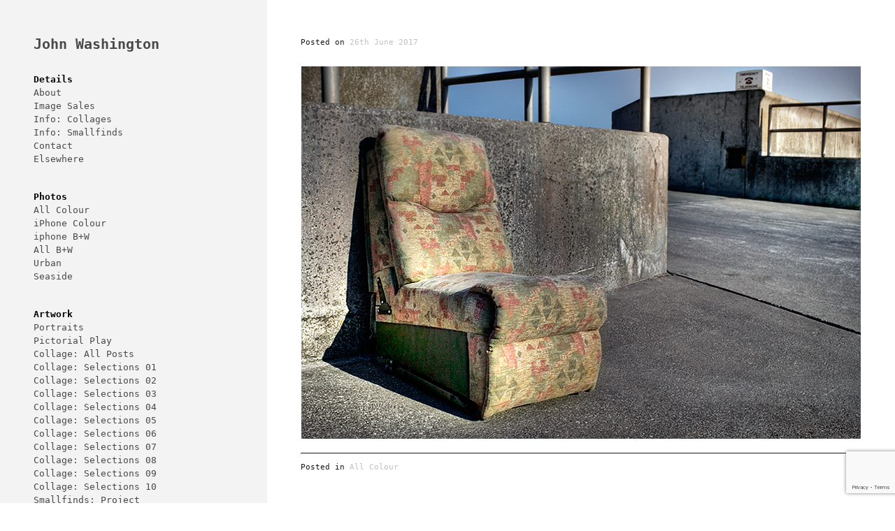

--- FILE ---
content_type: text/html; charset=UTF-8
request_url: https://johnwashington.co.uk/blog/2017/06/26/1189/
body_size: 4528
content:
<!DOCTYPE html>
<html lang="en-GB">
<head>
<meta charset="UTF-8">
<meta name="viewport" content="width=device-width, initial-scale=1">
<link rel="profile" href="http://gmpg.org/xfn/11">
<link rel="pingback" href="https://johnwashington.co.uk/xmlrpc.php">

<!--[if lt IE 9]>>
<script>
 var e = ("abbr,article,aside,audio,canvas,datalist,details," +
 "figure,footer,header,hgroup,mark,menu,meter,nav,output," +
 "progress,section,time,video,main").split(',');
 for (var i = 0; i < e.length; i++) {
 document.createElement(e[i]);
 }
</script>
<![endif]-->

<title>John Washington</title>
<link rel='dns-prefetch' href='//maxcdn.bootstrapcdn.com' />
<link rel='dns-prefetch' href='//s.w.org' />
<link rel="alternate" type="application/rss+xml" title="John Washington &raquo; Feed" href="https://johnwashington.co.uk/feed/" />
<link rel="alternate" type="application/rss+xml" title="John Washington &raquo; Comments Feed" href="https://johnwashington.co.uk/comments/feed/" />
<link rel="alternate" type="application/rss+xml" title="John Washington &raquo;  Comments Feed" href="https://johnwashington.co.uk/blog/2017/06/26/1189/feed/" />
		<script type="text/javascript">
			window._wpemojiSettings = {"baseUrl":"https:\/\/s.w.org\/images\/core\/emoji\/12.0.0-1\/72x72\/","ext":".png","svgUrl":"https:\/\/s.w.org\/images\/core\/emoji\/12.0.0-1\/svg\/","svgExt":".svg","source":{"concatemoji":"https:\/\/johnwashington.co.uk\/wp-includes\/js\/wp-emoji-release.min.js?ver=5.4.18"}};
			/*! This file is auto-generated */
			!function(e,a,t){var n,r,o,i=a.createElement("canvas"),p=i.getContext&&i.getContext("2d");function s(e,t){var a=String.fromCharCode;p.clearRect(0,0,i.width,i.height),p.fillText(a.apply(this,e),0,0);e=i.toDataURL();return p.clearRect(0,0,i.width,i.height),p.fillText(a.apply(this,t),0,0),e===i.toDataURL()}function c(e){var t=a.createElement("script");t.src=e,t.defer=t.type="text/javascript",a.getElementsByTagName("head")[0].appendChild(t)}for(o=Array("flag","emoji"),t.supports={everything:!0,everythingExceptFlag:!0},r=0;r<o.length;r++)t.supports[o[r]]=function(e){if(!p||!p.fillText)return!1;switch(p.textBaseline="top",p.font="600 32px Arial",e){case"flag":return s([127987,65039,8205,9895,65039],[127987,65039,8203,9895,65039])?!1:!s([55356,56826,55356,56819],[55356,56826,8203,55356,56819])&&!s([55356,57332,56128,56423,56128,56418,56128,56421,56128,56430,56128,56423,56128,56447],[55356,57332,8203,56128,56423,8203,56128,56418,8203,56128,56421,8203,56128,56430,8203,56128,56423,8203,56128,56447]);case"emoji":return!s([55357,56424,55356,57342,8205,55358,56605,8205,55357,56424,55356,57340],[55357,56424,55356,57342,8203,55358,56605,8203,55357,56424,55356,57340])}return!1}(o[r]),t.supports.everything=t.supports.everything&&t.supports[o[r]],"flag"!==o[r]&&(t.supports.everythingExceptFlag=t.supports.everythingExceptFlag&&t.supports[o[r]]);t.supports.everythingExceptFlag=t.supports.everythingExceptFlag&&!t.supports.flag,t.DOMReady=!1,t.readyCallback=function(){t.DOMReady=!0},t.supports.everything||(n=function(){t.readyCallback()},a.addEventListener?(a.addEventListener("DOMContentLoaded",n,!1),e.addEventListener("load",n,!1)):(e.attachEvent("onload",n),a.attachEvent("onreadystatechange",function(){"complete"===a.readyState&&t.readyCallback()})),(n=t.source||{}).concatemoji?c(n.concatemoji):n.wpemoji&&n.twemoji&&(c(n.twemoji),c(n.wpemoji)))}(window,document,window._wpemojiSettings);
		</script>
		<style type="text/css">
img.wp-smiley,
img.emoji {
	display: inline !important;
	border: none !important;
	box-shadow: none !important;
	height: 1em !important;
	width: 1em !important;
	margin: 0 .07em !important;
	vertical-align: -0.1em !important;
	background: none !important;
	padding: 0 !important;
}
</style>
	<link rel='stylesheet' id='wp-block-library-css'  href='https://johnwashington.co.uk/wp-includes/css/dist/block-library/style.min.css?ver=5.4.18' type='text/css' media='all' />
<link rel='stylesheet' id='contact-form-7-css'  href='https://johnwashington.co.uk/wp-content/plugins/contact-form-7/includes/css/styles.css?ver=5.0.5' type='text/css' media='all' />
<link rel='stylesheet' id='inxhibit-style-css'  href='https://johnwashington.co.uk/wp-content/themes/inxhibit/style.css?ver=5.4.18' type='text/css' media='all' />
<link rel='stylesheet' id='fontawesome-css'  href='//maxcdn.bootstrapcdn.com/font-awesome/4.7.0/css/font-awesome.min.css?ver=4.7.0' type='text/css' media='all' />
<link rel='stylesheet' id='kirki-styles-global-css'  href='https://johnwashington.co.uk/wp-content/themes/inxhibit/inc/kirki/assets/css/kirki-styles.css?ver=3.0.15' type='text/css' media='all' />
<style id='kirki-styles-global-inline-css' type='text/css'>
body{background-color:rgba(255,255,255,1);background-repeat:no-repeat;background-position:left top;-webkit-background-size:cover;-moz-background-size:cover;-ms-background-size:cover;-o-background-size:cover;background-size:cover;}h1, h2, h3, h4, h5, h6{font-family:monospace;}body, button, input, select, textarea{font-family:monospace;font-size:1em;}#sidebar{color:#000000;}#menu-wrap{border-bottom-color:#000000;}.social-icons{border-top-color:#000000;}.widget_recent_comments li{border-bottom-color:#000000;}.widget_calendar table th{border-color:#000000;}.widget_calendar table td{border-color:#000000;}.widget_recent_entries li{border-bottom-color:#000000;}.widget_rss li{border-bottom-color:#000000;}#content{color:#1a1919;}.entry-footer{border-top-color:#1a1919;}.sticky{border-color:#1a1919;}td{border-color:#1a1919;}th{border-color:#1a1919;}blockquote{border-left-color:#1a1919;}#comments{border-top-color:#1a1919;}.comment-author{border-bottom-color:#1a1919;}.pingback{border-top-color:#1a1919;}#sidebar a, #sidebar a:visited, footer a, footer a:visited{color:#494949;}#sidebar a:hover, #sidebar a:active, footer a:hover, footer a:active{color:#999999;}#content a{color:#C1C1C1;}#content a:hover{color:#999999;}
</style>
<script type='text/javascript' src='https://johnwashington.co.uk/wp-includes/js/jquery/jquery.js?ver=1.12.4-wp'></script>
<script type='text/javascript' src='https://johnwashington.co.uk/wp-includes/js/jquery/jquery-migrate.min.js?ver=1.4.1'></script>
<link rel='https://api.w.org/' href='https://johnwashington.co.uk/wp-json/' />
<link rel="EditURI" type="application/rsd+xml" title="RSD" href="https://johnwashington.co.uk/xmlrpc.php?rsd" />
<link rel="wlwmanifest" type="application/wlwmanifest+xml" href="https://johnwashington.co.uk/wp-includes/wlwmanifest.xml" /> 
<link rel='prev' title='Previous Post' href='https://johnwashington.co.uk/blog/2017/06/26/1187/' />
<link rel='next' title='222' href='https://johnwashington.co.uk/blog/2017/06/27/222/' />
<meta name="generator" content="WordPress 5.4.18" />
<link rel="canonical" href="https://johnwashington.co.uk/blog/2017/06/26/1189/" />
<link rel='shortlink' href='https://johnwashington.co.uk/?p=1189' />
<link rel="alternate" type="application/json+oembed" href="https://johnwashington.co.uk/wp-json/oembed/1.0/embed?url=https%3A%2F%2Fjohnwashington.co.uk%2Fblog%2F2017%2F06%2F26%2F1189%2F" />
<link rel="alternate" type="text/xml+oembed" href="https://johnwashington.co.uk/wp-json/oembed/1.0/embed?url=https%3A%2F%2Fjohnwashington.co.uk%2Fblog%2F2017%2F06%2F26%2F1189%2F&#038;format=xml" />
</head>

<body class="post-template-default single single-post postid-1189 single-format-standard">

	<a class="skip-link screen-reader-text" href="#content">Skip to content</a>

		<div id="sidebar" class="sidebar">
			<header id="masthead" class="site-header" role="banner">

				<div class="site-branding">

											<h1 class="site-title"><a href="https://johnwashington.co.uk/" rel="home">John Washington</a>
						</h1>
					
					
				</div><!-- .site-branding -->

				<nav id="site-navigation" class="main-navigation" role="navigation">
					<button class="menu-toggle" aria-controls="primary-menu" aria-expanded="false"><i class="fa fa-bars"></i></button>

					<div id="menu-wrap">
						<div class="menu-site-detail-menu-container"><ul id="primary-menu" class="menu"><h3>Details</h3><li id="menu-item-104" class="menu-item menu-item-type-post_type menu-item-object-page menu-item-104"><a href="https://johnwashington.co.uk/sample-page/">About</a></li>
<li id="menu-item-3117" class="menu-item menu-item-type-post_type menu-item-object-page menu-item-3117"><a href="https://johnwashington.co.uk/image-sales/">Image Sales</a></li>
<li id="menu-item-2195" class="menu-item menu-item-type-post_type menu-item-object-page menu-item-2195"><a href="https://johnwashington.co.uk/info-collages/">Info: Collages</a></li>
<li id="menu-item-1041" class="menu-item menu-item-type-post_type menu-item-object-page menu-item-1041"><a href="https://johnwashington.co.uk/about-smallfinds/">Info: Smallfinds</a></li>
<li id="menu-item-964" class="menu-item menu-item-type-post_type menu-item-object-page menu-item-964"><a href="https://johnwashington.co.uk/contact/">Contact</a></li>
<li id="menu-item-2489" class="menu-item menu-item-type-post_type menu-item-object-page menu-item-2489"><a href="https://johnwashington.co.uk/elsewhere/">Elsewhere</a></li>
</ul></div>
						
						<div class="menu-photos-container"><ul id="tertiary-menu" class="menu nav-menu"><h3>Photos</h3><li id="menu-item-2808" class="menu-item menu-item-type-taxonomy menu-item-object-category current-post-ancestor current-menu-parent current-post-parent menu-item-2808"><a href="https://johnwashington.co.uk/blog/category/colour/">All Colour</a></li>
<li id="menu-item-2809" class="menu-item menu-item-type-taxonomy menu-item-object-category menu-item-2809"><a href="https://johnwashington.co.uk/blog/category/phone/">iPhone Colour</a></li>
<li id="menu-item-2815" class="menu-item menu-item-type-taxonomy menu-item-object-category menu-item-2815"><a href="https://johnwashington.co.uk/blog/category/iphone-bw/">iphone B+W</a></li>
<li id="menu-item-2816" class="menu-item menu-item-type-taxonomy menu-item-object-category menu-item-2816"><a href="https://johnwashington.co.uk/blog/category/mono/">All B+W</a></li>
<li id="menu-item-2817" class="menu-item menu-item-type-taxonomy menu-item-object-category menu-item-2817"><a href="https://johnwashington.co.uk/blog/category/urban/">Urban</a></li>
<li id="menu-item-2818" class="menu-item menu-item-type-taxonomy menu-item-object-category menu-item-2818"><a href="https://johnwashington.co.uk/blog/category/seaside/">Seaside</a></li>
</ul></div>
						<div class="menu-artwork-container"><ul id="quaternary-menu" class="menu nav-menu"><h3>Artwork</h3><li id="menu-item-179" class="menu-item menu-item-type-taxonomy menu-item-object-category menu-item-179"><a href="https://johnwashington.co.uk/blog/category/portraits/">Portraits</a></li>
<li id="menu-item-180" class="menu-item menu-item-type-taxonomy menu-item-object-category menu-item-180"><a href="https://johnwashington.co.uk/blog/category/pictorial-play/">Pictorial Play</a></li>
<li id="menu-item-979" class="menu-item menu-item-type-taxonomy menu-item-object-category menu-item-979"><a href="https://johnwashington.co.uk/blog/category/collage/">Collage: All Posts</a></li>
<li id="menu-item-1504" class="menu-item menu-item-type-taxonomy menu-item-object-category menu-item-1504"><a href="https://johnwashington.co.uk/blog/category/collage-selections01/">Collage: Selections 01</a></li>
<li id="menu-item-1591" class="menu-item menu-item-type-taxonomy menu-item-object-category menu-item-1591"><a href="https://johnwashington.co.uk/blog/category/collage-selections-02/">Collage: Selections 02</a></li>
<li id="menu-item-1751" class="menu-item menu-item-type-taxonomy menu-item-object-category menu-item-1751"><a href="https://johnwashington.co.uk/blog/category/collage-selections-03/">Collage: Selections 03</a></li>
<li id="menu-item-1893" class="menu-item menu-item-type-taxonomy menu-item-object-category menu-item-1893"><a href="https://johnwashington.co.uk/blog/category/collage-selections-04/">Collage: Selections 04</a></li>
<li id="menu-item-2006" class="menu-item menu-item-type-taxonomy menu-item-object-category menu-item-2006"><a href="https://johnwashington.co.uk/blog/category/collage-selections-05/">Collage: Selections 05</a></li>
<li id="menu-item-2110" class="menu-item menu-item-type-taxonomy menu-item-object-category menu-item-2110"><a href="https://johnwashington.co.uk/blog/category/collage-selections-06/">Collage: Selections 06</a></li>
<li id="menu-item-2256" class="menu-item menu-item-type-taxonomy menu-item-object-category menu-item-2256"><a href="https://johnwashington.co.uk/blog/category/collage-selections-07/">Collage: Selections 07</a></li>
<li id="menu-item-2362" class="menu-item menu-item-type-taxonomy menu-item-object-category menu-item-2362"><a href="https://johnwashington.co.uk/blog/category/collage-selections-08/">Collage: Selections 08</a></li>
<li id="menu-item-2475" class="menu-item menu-item-type-taxonomy menu-item-object-category menu-item-2475"><a href="https://johnwashington.co.uk/blog/category/collage-selections-09/">Collage: Selections 09</a></li>
<li id="menu-item-2612" class="menu-item menu-item-type-taxonomy menu-item-object-category menu-item-2612"><a href="https://johnwashington.co.uk/blog/category/collage-selections-10/">Collage: Selections 10</a></li>
<li id="menu-item-1035" class="menu-item menu-item-type-taxonomy menu-item-object-category menu-item-1035"><a href="https://johnwashington.co.uk/blog/category/smallfinds/">Smallfinds: Project</a></li>
</ul></div>					</div> <!-- #menu-wrap-->
				</nav><!-- #site-navigation -->
			</header><!-- #masthead -->

			
<div id="secondary" class="widget-area" role="complementary">
	<aside id="text-3" class="widget widget_text"><h2 class="widget-title">Theme</h2>			<div class="textwidget">Theme by Leanda Ryan:
http://www.inxhibit.com/
</div>
		</aside>
	
	<div class="social-icons">
		<ul>
						<li><a href="https://twitter.com/j_d_washington"><i class="fa fa-twitter"></i></a></li>
			
						<li><a href="https:www.facebook.com/johndavidwashington"><i class="fa fa-facebook"></i></a></li>
			
						<li><a href="Washy21"><i class="fa fa-instagram"></i></a></li>
			
			
			
			
			
			
			
			
			
			
					</ul>
	</div>
	</div><!-- #secondary -->

		</div><!-- .sidebar -->

<div id="page" class="hfeed site">

	<div id="content" class="site-content">

<div id="primary" class="content-area">
	<main id="main" class="site-main" role="main">

		
			
<article id="post-1189" class="post-1189 post type-post status-publish format-standard hentry category-colour">
	<header class="entry-header">
		
		<div class="entry-meta">
			<span class="posted-on">Posted on <a href="https://johnwashington.co.uk/blog/2017/06/26/1189/" rel="bookmark"><time class="entry-date published updated" datetime="2017-06-26T22:22:50+01:00">26th June 2017</time></a></span>		</div><!-- .entry-meta -->
	</header><!-- .entry-header -->

	<div class="entry-content">
		<p><img class="aligncenter size-full wp-image-1152" src="http://www.johnwashington.co.uk/wp-content/uploads/2017/06/IMG_1007.jpg" alt="" width="800" height="533" srcset="https://johnwashington.co.uk/wp-content/uploads/2017/06/IMG_1007.jpg 800w, https://johnwashington.co.uk/wp-content/uploads/2017/06/IMG_1007-300x200.jpg 300w, https://johnwashington.co.uk/wp-content/uploads/2017/06/IMG_1007-768x512.jpg 768w" sizes="(max-width: 800px) 100vw, 800px" /></p>
				</div><!-- .entry-content -->

		<footer class="entry-footer">
			<span class="cat-links">Posted in <a href="https://johnwashington.co.uk/blog/category/colour/" rel="category tag">All Colour</a></span>		</footer><!-- .entry-footer -->
</article><!-- #post-## -->


			
	<nav class="navigation post-navigation" role="navigation" aria-label="Posts">
		<h2 class="screen-reader-text">Post navigation</h2>
		<div class="nav-links"><div class="nav-previous"><a href="https://johnwashington.co.uk/blog/2017/06/26/1187/" rel="prev">Previous Post</a></div><div class="nav-next"><a href="https://johnwashington.co.uk/blog/2017/06/27/222/" rel="next">222</a></div></div>
	</nav>
			
		
	</main><!-- #main -->
</div><!-- #primary -->


</div><!-- #content -->

<footer id="colophon" class="site-footer" role="contentinfo">
	<div class="site-info">

	
		<p class="email"><a href="mailto:&#105;&#110;f&#111;&#64;&#106;o&#104;&#110;w&#97;shi&#110;&#103;ton&#46;c&#111;&#46;uk">Email</a></p>

		
	
				<p class="copyright">
				&copy; 2026 <a href="http://www.inxhibit.com/">Inxhibit</a>
			</p>
		

	</div><!-- .site-info -->
</footer><!-- #colophon -->
</div><!-- #page -->

			<script src="https://www.google.com/recaptcha/api.js?render=6Lfzc-sUAAAAAL-B9NOUGY1kjndT19_aRZ1hE05Q"></script>
			<script type="text/javascript">
				( function( grecaptcha ) {

					var anr_onloadCallback = function() {
						grecaptcha.execute(
							'6Lfzc-sUAAAAAL-B9NOUGY1kjndT19_aRZ1hE05Q',
							{ action: 'advanced_nocaptcha_recaptcha' }
						).then( function( token ) {
							for ( var i = 0; i < document.forms.length; i++ ) {
								var form = document.forms[i];
								var captcha = form.querySelector( 'input[name="g-recaptcha-response"]' );
								if ( null === captcha )
									continue;

								captcha.value = token;
							}
						});
					};

					grecaptcha.ready( anr_onloadCallback );

					document.addEventListener( 'wpcf7submit', anr_onloadCallback, false );
					if ( typeof wc_checkout_params !== 'undefined' ) {
						jQuery( document.body ).on( 'checkout_error', anr_onloadCallback );
					}

				} )( grecaptcha );
			</script>
			<script type='text/javascript'>
/* <![CDATA[ */
var wpcf7 = {"apiSettings":{"root":"https:\/\/johnwashington.co.uk\/wp-json\/contact-form-7\/v1","namespace":"contact-form-7\/v1"},"recaptcha":{"messages":{"empty":"Please verify that you are not a robot."}}};
/* ]]> */
</script>
<script type='text/javascript' src='https://johnwashington.co.uk/wp-content/plugins/contact-form-7/includes/js/scripts.js?ver=5.0.5'></script>
<script type='text/javascript' src='https://johnwashington.co.uk/wp-content/themes/inxhibit/js/navigation.js?ver=20120206'></script>
<script type='text/javascript' src='https://johnwashington.co.uk/wp-content/themes/inxhibit/js/jquery.matchHeight.js?ver=20120200'></script>
<script type='text/javascript' src='https://johnwashington.co.uk/wp-content/themes/inxhibit/js/skip-link-focus-fix.js?ver=20130115'></script>
<script type='text/javascript' src='https://johnwashington.co.uk/wp-includes/js/wp-embed.min.js?ver=5.4.18'></script>

</body>
</html>


--- FILE ---
content_type: text/html; charset=utf-8
request_url: https://www.google.com/recaptcha/api2/anchor?ar=1&k=6Lfzc-sUAAAAAL-B9NOUGY1kjndT19_aRZ1hE05Q&co=aHR0cHM6Ly9qb2hud2FzaGluZ3Rvbi5jby51azo0NDM.&hl=en&v=PoyoqOPhxBO7pBk68S4YbpHZ&size=invisible&anchor-ms=20000&execute-ms=30000&cb=e6lqtost73y6
body_size: 48575
content:
<!DOCTYPE HTML><html dir="ltr" lang="en"><head><meta http-equiv="Content-Type" content="text/html; charset=UTF-8">
<meta http-equiv="X-UA-Compatible" content="IE=edge">
<title>reCAPTCHA</title>
<style type="text/css">
/* cyrillic-ext */
@font-face {
  font-family: 'Roboto';
  font-style: normal;
  font-weight: 400;
  font-stretch: 100%;
  src: url(//fonts.gstatic.com/s/roboto/v48/KFO7CnqEu92Fr1ME7kSn66aGLdTylUAMa3GUBHMdazTgWw.woff2) format('woff2');
  unicode-range: U+0460-052F, U+1C80-1C8A, U+20B4, U+2DE0-2DFF, U+A640-A69F, U+FE2E-FE2F;
}
/* cyrillic */
@font-face {
  font-family: 'Roboto';
  font-style: normal;
  font-weight: 400;
  font-stretch: 100%;
  src: url(//fonts.gstatic.com/s/roboto/v48/KFO7CnqEu92Fr1ME7kSn66aGLdTylUAMa3iUBHMdazTgWw.woff2) format('woff2');
  unicode-range: U+0301, U+0400-045F, U+0490-0491, U+04B0-04B1, U+2116;
}
/* greek-ext */
@font-face {
  font-family: 'Roboto';
  font-style: normal;
  font-weight: 400;
  font-stretch: 100%;
  src: url(//fonts.gstatic.com/s/roboto/v48/KFO7CnqEu92Fr1ME7kSn66aGLdTylUAMa3CUBHMdazTgWw.woff2) format('woff2');
  unicode-range: U+1F00-1FFF;
}
/* greek */
@font-face {
  font-family: 'Roboto';
  font-style: normal;
  font-weight: 400;
  font-stretch: 100%;
  src: url(//fonts.gstatic.com/s/roboto/v48/KFO7CnqEu92Fr1ME7kSn66aGLdTylUAMa3-UBHMdazTgWw.woff2) format('woff2');
  unicode-range: U+0370-0377, U+037A-037F, U+0384-038A, U+038C, U+038E-03A1, U+03A3-03FF;
}
/* math */
@font-face {
  font-family: 'Roboto';
  font-style: normal;
  font-weight: 400;
  font-stretch: 100%;
  src: url(//fonts.gstatic.com/s/roboto/v48/KFO7CnqEu92Fr1ME7kSn66aGLdTylUAMawCUBHMdazTgWw.woff2) format('woff2');
  unicode-range: U+0302-0303, U+0305, U+0307-0308, U+0310, U+0312, U+0315, U+031A, U+0326-0327, U+032C, U+032F-0330, U+0332-0333, U+0338, U+033A, U+0346, U+034D, U+0391-03A1, U+03A3-03A9, U+03B1-03C9, U+03D1, U+03D5-03D6, U+03F0-03F1, U+03F4-03F5, U+2016-2017, U+2034-2038, U+203C, U+2040, U+2043, U+2047, U+2050, U+2057, U+205F, U+2070-2071, U+2074-208E, U+2090-209C, U+20D0-20DC, U+20E1, U+20E5-20EF, U+2100-2112, U+2114-2115, U+2117-2121, U+2123-214F, U+2190, U+2192, U+2194-21AE, U+21B0-21E5, U+21F1-21F2, U+21F4-2211, U+2213-2214, U+2216-22FF, U+2308-230B, U+2310, U+2319, U+231C-2321, U+2336-237A, U+237C, U+2395, U+239B-23B7, U+23D0, U+23DC-23E1, U+2474-2475, U+25AF, U+25B3, U+25B7, U+25BD, U+25C1, U+25CA, U+25CC, U+25FB, U+266D-266F, U+27C0-27FF, U+2900-2AFF, U+2B0E-2B11, U+2B30-2B4C, U+2BFE, U+3030, U+FF5B, U+FF5D, U+1D400-1D7FF, U+1EE00-1EEFF;
}
/* symbols */
@font-face {
  font-family: 'Roboto';
  font-style: normal;
  font-weight: 400;
  font-stretch: 100%;
  src: url(//fonts.gstatic.com/s/roboto/v48/KFO7CnqEu92Fr1ME7kSn66aGLdTylUAMaxKUBHMdazTgWw.woff2) format('woff2');
  unicode-range: U+0001-000C, U+000E-001F, U+007F-009F, U+20DD-20E0, U+20E2-20E4, U+2150-218F, U+2190, U+2192, U+2194-2199, U+21AF, U+21E6-21F0, U+21F3, U+2218-2219, U+2299, U+22C4-22C6, U+2300-243F, U+2440-244A, U+2460-24FF, U+25A0-27BF, U+2800-28FF, U+2921-2922, U+2981, U+29BF, U+29EB, U+2B00-2BFF, U+4DC0-4DFF, U+FFF9-FFFB, U+10140-1018E, U+10190-1019C, U+101A0, U+101D0-101FD, U+102E0-102FB, U+10E60-10E7E, U+1D2C0-1D2D3, U+1D2E0-1D37F, U+1F000-1F0FF, U+1F100-1F1AD, U+1F1E6-1F1FF, U+1F30D-1F30F, U+1F315, U+1F31C, U+1F31E, U+1F320-1F32C, U+1F336, U+1F378, U+1F37D, U+1F382, U+1F393-1F39F, U+1F3A7-1F3A8, U+1F3AC-1F3AF, U+1F3C2, U+1F3C4-1F3C6, U+1F3CA-1F3CE, U+1F3D4-1F3E0, U+1F3ED, U+1F3F1-1F3F3, U+1F3F5-1F3F7, U+1F408, U+1F415, U+1F41F, U+1F426, U+1F43F, U+1F441-1F442, U+1F444, U+1F446-1F449, U+1F44C-1F44E, U+1F453, U+1F46A, U+1F47D, U+1F4A3, U+1F4B0, U+1F4B3, U+1F4B9, U+1F4BB, U+1F4BF, U+1F4C8-1F4CB, U+1F4D6, U+1F4DA, U+1F4DF, U+1F4E3-1F4E6, U+1F4EA-1F4ED, U+1F4F7, U+1F4F9-1F4FB, U+1F4FD-1F4FE, U+1F503, U+1F507-1F50B, U+1F50D, U+1F512-1F513, U+1F53E-1F54A, U+1F54F-1F5FA, U+1F610, U+1F650-1F67F, U+1F687, U+1F68D, U+1F691, U+1F694, U+1F698, U+1F6AD, U+1F6B2, U+1F6B9-1F6BA, U+1F6BC, U+1F6C6-1F6CF, U+1F6D3-1F6D7, U+1F6E0-1F6EA, U+1F6F0-1F6F3, U+1F6F7-1F6FC, U+1F700-1F7FF, U+1F800-1F80B, U+1F810-1F847, U+1F850-1F859, U+1F860-1F887, U+1F890-1F8AD, U+1F8B0-1F8BB, U+1F8C0-1F8C1, U+1F900-1F90B, U+1F93B, U+1F946, U+1F984, U+1F996, U+1F9E9, U+1FA00-1FA6F, U+1FA70-1FA7C, U+1FA80-1FA89, U+1FA8F-1FAC6, U+1FACE-1FADC, U+1FADF-1FAE9, U+1FAF0-1FAF8, U+1FB00-1FBFF;
}
/* vietnamese */
@font-face {
  font-family: 'Roboto';
  font-style: normal;
  font-weight: 400;
  font-stretch: 100%;
  src: url(//fonts.gstatic.com/s/roboto/v48/KFO7CnqEu92Fr1ME7kSn66aGLdTylUAMa3OUBHMdazTgWw.woff2) format('woff2');
  unicode-range: U+0102-0103, U+0110-0111, U+0128-0129, U+0168-0169, U+01A0-01A1, U+01AF-01B0, U+0300-0301, U+0303-0304, U+0308-0309, U+0323, U+0329, U+1EA0-1EF9, U+20AB;
}
/* latin-ext */
@font-face {
  font-family: 'Roboto';
  font-style: normal;
  font-weight: 400;
  font-stretch: 100%;
  src: url(//fonts.gstatic.com/s/roboto/v48/KFO7CnqEu92Fr1ME7kSn66aGLdTylUAMa3KUBHMdazTgWw.woff2) format('woff2');
  unicode-range: U+0100-02BA, U+02BD-02C5, U+02C7-02CC, U+02CE-02D7, U+02DD-02FF, U+0304, U+0308, U+0329, U+1D00-1DBF, U+1E00-1E9F, U+1EF2-1EFF, U+2020, U+20A0-20AB, U+20AD-20C0, U+2113, U+2C60-2C7F, U+A720-A7FF;
}
/* latin */
@font-face {
  font-family: 'Roboto';
  font-style: normal;
  font-weight: 400;
  font-stretch: 100%;
  src: url(//fonts.gstatic.com/s/roboto/v48/KFO7CnqEu92Fr1ME7kSn66aGLdTylUAMa3yUBHMdazQ.woff2) format('woff2');
  unicode-range: U+0000-00FF, U+0131, U+0152-0153, U+02BB-02BC, U+02C6, U+02DA, U+02DC, U+0304, U+0308, U+0329, U+2000-206F, U+20AC, U+2122, U+2191, U+2193, U+2212, U+2215, U+FEFF, U+FFFD;
}
/* cyrillic-ext */
@font-face {
  font-family: 'Roboto';
  font-style: normal;
  font-weight: 500;
  font-stretch: 100%;
  src: url(//fonts.gstatic.com/s/roboto/v48/KFO7CnqEu92Fr1ME7kSn66aGLdTylUAMa3GUBHMdazTgWw.woff2) format('woff2');
  unicode-range: U+0460-052F, U+1C80-1C8A, U+20B4, U+2DE0-2DFF, U+A640-A69F, U+FE2E-FE2F;
}
/* cyrillic */
@font-face {
  font-family: 'Roboto';
  font-style: normal;
  font-weight: 500;
  font-stretch: 100%;
  src: url(//fonts.gstatic.com/s/roboto/v48/KFO7CnqEu92Fr1ME7kSn66aGLdTylUAMa3iUBHMdazTgWw.woff2) format('woff2');
  unicode-range: U+0301, U+0400-045F, U+0490-0491, U+04B0-04B1, U+2116;
}
/* greek-ext */
@font-face {
  font-family: 'Roboto';
  font-style: normal;
  font-weight: 500;
  font-stretch: 100%;
  src: url(//fonts.gstatic.com/s/roboto/v48/KFO7CnqEu92Fr1ME7kSn66aGLdTylUAMa3CUBHMdazTgWw.woff2) format('woff2');
  unicode-range: U+1F00-1FFF;
}
/* greek */
@font-face {
  font-family: 'Roboto';
  font-style: normal;
  font-weight: 500;
  font-stretch: 100%;
  src: url(//fonts.gstatic.com/s/roboto/v48/KFO7CnqEu92Fr1ME7kSn66aGLdTylUAMa3-UBHMdazTgWw.woff2) format('woff2');
  unicode-range: U+0370-0377, U+037A-037F, U+0384-038A, U+038C, U+038E-03A1, U+03A3-03FF;
}
/* math */
@font-face {
  font-family: 'Roboto';
  font-style: normal;
  font-weight: 500;
  font-stretch: 100%;
  src: url(//fonts.gstatic.com/s/roboto/v48/KFO7CnqEu92Fr1ME7kSn66aGLdTylUAMawCUBHMdazTgWw.woff2) format('woff2');
  unicode-range: U+0302-0303, U+0305, U+0307-0308, U+0310, U+0312, U+0315, U+031A, U+0326-0327, U+032C, U+032F-0330, U+0332-0333, U+0338, U+033A, U+0346, U+034D, U+0391-03A1, U+03A3-03A9, U+03B1-03C9, U+03D1, U+03D5-03D6, U+03F0-03F1, U+03F4-03F5, U+2016-2017, U+2034-2038, U+203C, U+2040, U+2043, U+2047, U+2050, U+2057, U+205F, U+2070-2071, U+2074-208E, U+2090-209C, U+20D0-20DC, U+20E1, U+20E5-20EF, U+2100-2112, U+2114-2115, U+2117-2121, U+2123-214F, U+2190, U+2192, U+2194-21AE, U+21B0-21E5, U+21F1-21F2, U+21F4-2211, U+2213-2214, U+2216-22FF, U+2308-230B, U+2310, U+2319, U+231C-2321, U+2336-237A, U+237C, U+2395, U+239B-23B7, U+23D0, U+23DC-23E1, U+2474-2475, U+25AF, U+25B3, U+25B7, U+25BD, U+25C1, U+25CA, U+25CC, U+25FB, U+266D-266F, U+27C0-27FF, U+2900-2AFF, U+2B0E-2B11, U+2B30-2B4C, U+2BFE, U+3030, U+FF5B, U+FF5D, U+1D400-1D7FF, U+1EE00-1EEFF;
}
/* symbols */
@font-face {
  font-family: 'Roboto';
  font-style: normal;
  font-weight: 500;
  font-stretch: 100%;
  src: url(//fonts.gstatic.com/s/roboto/v48/KFO7CnqEu92Fr1ME7kSn66aGLdTylUAMaxKUBHMdazTgWw.woff2) format('woff2');
  unicode-range: U+0001-000C, U+000E-001F, U+007F-009F, U+20DD-20E0, U+20E2-20E4, U+2150-218F, U+2190, U+2192, U+2194-2199, U+21AF, U+21E6-21F0, U+21F3, U+2218-2219, U+2299, U+22C4-22C6, U+2300-243F, U+2440-244A, U+2460-24FF, U+25A0-27BF, U+2800-28FF, U+2921-2922, U+2981, U+29BF, U+29EB, U+2B00-2BFF, U+4DC0-4DFF, U+FFF9-FFFB, U+10140-1018E, U+10190-1019C, U+101A0, U+101D0-101FD, U+102E0-102FB, U+10E60-10E7E, U+1D2C0-1D2D3, U+1D2E0-1D37F, U+1F000-1F0FF, U+1F100-1F1AD, U+1F1E6-1F1FF, U+1F30D-1F30F, U+1F315, U+1F31C, U+1F31E, U+1F320-1F32C, U+1F336, U+1F378, U+1F37D, U+1F382, U+1F393-1F39F, U+1F3A7-1F3A8, U+1F3AC-1F3AF, U+1F3C2, U+1F3C4-1F3C6, U+1F3CA-1F3CE, U+1F3D4-1F3E0, U+1F3ED, U+1F3F1-1F3F3, U+1F3F5-1F3F7, U+1F408, U+1F415, U+1F41F, U+1F426, U+1F43F, U+1F441-1F442, U+1F444, U+1F446-1F449, U+1F44C-1F44E, U+1F453, U+1F46A, U+1F47D, U+1F4A3, U+1F4B0, U+1F4B3, U+1F4B9, U+1F4BB, U+1F4BF, U+1F4C8-1F4CB, U+1F4D6, U+1F4DA, U+1F4DF, U+1F4E3-1F4E6, U+1F4EA-1F4ED, U+1F4F7, U+1F4F9-1F4FB, U+1F4FD-1F4FE, U+1F503, U+1F507-1F50B, U+1F50D, U+1F512-1F513, U+1F53E-1F54A, U+1F54F-1F5FA, U+1F610, U+1F650-1F67F, U+1F687, U+1F68D, U+1F691, U+1F694, U+1F698, U+1F6AD, U+1F6B2, U+1F6B9-1F6BA, U+1F6BC, U+1F6C6-1F6CF, U+1F6D3-1F6D7, U+1F6E0-1F6EA, U+1F6F0-1F6F3, U+1F6F7-1F6FC, U+1F700-1F7FF, U+1F800-1F80B, U+1F810-1F847, U+1F850-1F859, U+1F860-1F887, U+1F890-1F8AD, U+1F8B0-1F8BB, U+1F8C0-1F8C1, U+1F900-1F90B, U+1F93B, U+1F946, U+1F984, U+1F996, U+1F9E9, U+1FA00-1FA6F, U+1FA70-1FA7C, U+1FA80-1FA89, U+1FA8F-1FAC6, U+1FACE-1FADC, U+1FADF-1FAE9, U+1FAF0-1FAF8, U+1FB00-1FBFF;
}
/* vietnamese */
@font-face {
  font-family: 'Roboto';
  font-style: normal;
  font-weight: 500;
  font-stretch: 100%;
  src: url(//fonts.gstatic.com/s/roboto/v48/KFO7CnqEu92Fr1ME7kSn66aGLdTylUAMa3OUBHMdazTgWw.woff2) format('woff2');
  unicode-range: U+0102-0103, U+0110-0111, U+0128-0129, U+0168-0169, U+01A0-01A1, U+01AF-01B0, U+0300-0301, U+0303-0304, U+0308-0309, U+0323, U+0329, U+1EA0-1EF9, U+20AB;
}
/* latin-ext */
@font-face {
  font-family: 'Roboto';
  font-style: normal;
  font-weight: 500;
  font-stretch: 100%;
  src: url(//fonts.gstatic.com/s/roboto/v48/KFO7CnqEu92Fr1ME7kSn66aGLdTylUAMa3KUBHMdazTgWw.woff2) format('woff2');
  unicode-range: U+0100-02BA, U+02BD-02C5, U+02C7-02CC, U+02CE-02D7, U+02DD-02FF, U+0304, U+0308, U+0329, U+1D00-1DBF, U+1E00-1E9F, U+1EF2-1EFF, U+2020, U+20A0-20AB, U+20AD-20C0, U+2113, U+2C60-2C7F, U+A720-A7FF;
}
/* latin */
@font-face {
  font-family: 'Roboto';
  font-style: normal;
  font-weight: 500;
  font-stretch: 100%;
  src: url(//fonts.gstatic.com/s/roboto/v48/KFO7CnqEu92Fr1ME7kSn66aGLdTylUAMa3yUBHMdazQ.woff2) format('woff2');
  unicode-range: U+0000-00FF, U+0131, U+0152-0153, U+02BB-02BC, U+02C6, U+02DA, U+02DC, U+0304, U+0308, U+0329, U+2000-206F, U+20AC, U+2122, U+2191, U+2193, U+2212, U+2215, U+FEFF, U+FFFD;
}
/* cyrillic-ext */
@font-face {
  font-family: 'Roboto';
  font-style: normal;
  font-weight: 900;
  font-stretch: 100%;
  src: url(//fonts.gstatic.com/s/roboto/v48/KFO7CnqEu92Fr1ME7kSn66aGLdTylUAMa3GUBHMdazTgWw.woff2) format('woff2');
  unicode-range: U+0460-052F, U+1C80-1C8A, U+20B4, U+2DE0-2DFF, U+A640-A69F, U+FE2E-FE2F;
}
/* cyrillic */
@font-face {
  font-family: 'Roboto';
  font-style: normal;
  font-weight: 900;
  font-stretch: 100%;
  src: url(//fonts.gstatic.com/s/roboto/v48/KFO7CnqEu92Fr1ME7kSn66aGLdTylUAMa3iUBHMdazTgWw.woff2) format('woff2');
  unicode-range: U+0301, U+0400-045F, U+0490-0491, U+04B0-04B1, U+2116;
}
/* greek-ext */
@font-face {
  font-family: 'Roboto';
  font-style: normal;
  font-weight: 900;
  font-stretch: 100%;
  src: url(//fonts.gstatic.com/s/roboto/v48/KFO7CnqEu92Fr1ME7kSn66aGLdTylUAMa3CUBHMdazTgWw.woff2) format('woff2');
  unicode-range: U+1F00-1FFF;
}
/* greek */
@font-face {
  font-family: 'Roboto';
  font-style: normal;
  font-weight: 900;
  font-stretch: 100%;
  src: url(//fonts.gstatic.com/s/roboto/v48/KFO7CnqEu92Fr1ME7kSn66aGLdTylUAMa3-UBHMdazTgWw.woff2) format('woff2');
  unicode-range: U+0370-0377, U+037A-037F, U+0384-038A, U+038C, U+038E-03A1, U+03A3-03FF;
}
/* math */
@font-face {
  font-family: 'Roboto';
  font-style: normal;
  font-weight: 900;
  font-stretch: 100%;
  src: url(//fonts.gstatic.com/s/roboto/v48/KFO7CnqEu92Fr1ME7kSn66aGLdTylUAMawCUBHMdazTgWw.woff2) format('woff2');
  unicode-range: U+0302-0303, U+0305, U+0307-0308, U+0310, U+0312, U+0315, U+031A, U+0326-0327, U+032C, U+032F-0330, U+0332-0333, U+0338, U+033A, U+0346, U+034D, U+0391-03A1, U+03A3-03A9, U+03B1-03C9, U+03D1, U+03D5-03D6, U+03F0-03F1, U+03F4-03F5, U+2016-2017, U+2034-2038, U+203C, U+2040, U+2043, U+2047, U+2050, U+2057, U+205F, U+2070-2071, U+2074-208E, U+2090-209C, U+20D0-20DC, U+20E1, U+20E5-20EF, U+2100-2112, U+2114-2115, U+2117-2121, U+2123-214F, U+2190, U+2192, U+2194-21AE, U+21B0-21E5, U+21F1-21F2, U+21F4-2211, U+2213-2214, U+2216-22FF, U+2308-230B, U+2310, U+2319, U+231C-2321, U+2336-237A, U+237C, U+2395, U+239B-23B7, U+23D0, U+23DC-23E1, U+2474-2475, U+25AF, U+25B3, U+25B7, U+25BD, U+25C1, U+25CA, U+25CC, U+25FB, U+266D-266F, U+27C0-27FF, U+2900-2AFF, U+2B0E-2B11, U+2B30-2B4C, U+2BFE, U+3030, U+FF5B, U+FF5D, U+1D400-1D7FF, U+1EE00-1EEFF;
}
/* symbols */
@font-face {
  font-family: 'Roboto';
  font-style: normal;
  font-weight: 900;
  font-stretch: 100%;
  src: url(//fonts.gstatic.com/s/roboto/v48/KFO7CnqEu92Fr1ME7kSn66aGLdTylUAMaxKUBHMdazTgWw.woff2) format('woff2');
  unicode-range: U+0001-000C, U+000E-001F, U+007F-009F, U+20DD-20E0, U+20E2-20E4, U+2150-218F, U+2190, U+2192, U+2194-2199, U+21AF, U+21E6-21F0, U+21F3, U+2218-2219, U+2299, U+22C4-22C6, U+2300-243F, U+2440-244A, U+2460-24FF, U+25A0-27BF, U+2800-28FF, U+2921-2922, U+2981, U+29BF, U+29EB, U+2B00-2BFF, U+4DC0-4DFF, U+FFF9-FFFB, U+10140-1018E, U+10190-1019C, U+101A0, U+101D0-101FD, U+102E0-102FB, U+10E60-10E7E, U+1D2C0-1D2D3, U+1D2E0-1D37F, U+1F000-1F0FF, U+1F100-1F1AD, U+1F1E6-1F1FF, U+1F30D-1F30F, U+1F315, U+1F31C, U+1F31E, U+1F320-1F32C, U+1F336, U+1F378, U+1F37D, U+1F382, U+1F393-1F39F, U+1F3A7-1F3A8, U+1F3AC-1F3AF, U+1F3C2, U+1F3C4-1F3C6, U+1F3CA-1F3CE, U+1F3D4-1F3E0, U+1F3ED, U+1F3F1-1F3F3, U+1F3F5-1F3F7, U+1F408, U+1F415, U+1F41F, U+1F426, U+1F43F, U+1F441-1F442, U+1F444, U+1F446-1F449, U+1F44C-1F44E, U+1F453, U+1F46A, U+1F47D, U+1F4A3, U+1F4B0, U+1F4B3, U+1F4B9, U+1F4BB, U+1F4BF, U+1F4C8-1F4CB, U+1F4D6, U+1F4DA, U+1F4DF, U+1F4E3-1F4E6, U+1F4EA-1F4ED, U+1F4F7, U+1F4F9-1F4FB, U+1F4FD-1F4FE, U+1F503, U+1F507-1F50B, U+1F50D, U+1F512-1F513, U+1F53E-1F54A, U+1F54F-1F5FA, U+1F610, U+1F650-1F67F, U+1F687, U+1F68D, U+1F691, U+1F694, U+1F698, U+1F6AD, U+1F6B2, U+1F6B9-1F6BA, U+1F6BC, U+1F6C6-1F6CF, U+1F6D3-1F6D7, U+1F6E0-1F6EA, U+1F6F0-1F6F3, U+1F6F7-1F6FC, U+1F700-1F7FF, U+1F800-1F80B, U+1F810-1F847, U+1F850-1F859, U+1F860-1F887, U+1F890-1F8AD, U+1F8B0-1F8BB, U+1F8C0-1F8C1, U+1F900-1F90B, U+1F93B, U+1F946, U+1F984, U+1F996, U+1F9E9, U+1FA00-1FA6F, U+1FA70-1FA7C, U+1FA80-1FA89, U+1FA8F-1FAC6, U+1FACE-1FADC, U+1FADF-1FAE9, U+1FAF0-1FAF8, U+1FB00-1FBFF;
}
/* vietnamese */
@font-face {
  font-family: 'Roboto';
  font-style: normal;
  font-weight: 900;
  font-stretch: 100%;
  src: url(//fonts.gstatic.com/s/roboto/v48/KFO7CnqEu92Fr1ME7kSn66aGLdTylUAMa3OUBHMdazTgWw.woff2) format('woff2');
  unicode-range: U+0102-0103, U+0110-0111, U+0128-0129, U+0168-0169, U+01A0-01A1, U+01AF-01B0, U+0300-0301, U+0303-0304, U+0308-0309, U+0323, U+0329, U+1EA0-1EF9, U+20AB;
}
/* latin-ext */
@font-face {
  font-family: 'Roboto';
  font-style: normal;
  font-weight: 900;
  font-stretch: 100%;
  src: url(//fonts.gstatic.com/s/roboto/v48/KFO7CnqEu92Fr1ME7kSn66aGLdTylUAMa3KUBHMdazTgWw.woff2) format('woff2');
  unicode-range: U+0100-02BA, U+02BD-02C5, U+02C7-02CC, U+02CE-02D7, U+02DD-02FF, U+0304, U+0308, U+0329, U+1D00-1DBF, U+1E00-1E9F, U+1EF2-1EFF, U+2020, U+20A0-20AB, U+20AD-20C0, U+2113, U+2C60-2C7F, U+A720-A7FF;
}
/* latin */
@font-face {
  font-family: 'Roboto';
  font-style: normal;
  font-weight: 900;
  font-stretch: 100%;
  src: url(//fonts.gstatic.com/s/roboto/v48/KFO7CnqEu92Fr1ME7kSn66aGLdTylUAMa3yUBHMdazQ.woff2) format('woff2');
  unicode-range: U+0000-00FF, U+0131, U+0152-0153, U+02BB-02BC, U+02C6, U+02DA, U+02DC, U+0304, U+0308, U+0329, U+2000-206F, U+20AC, U+2122, U+2191, U+2193, U+2212, U+2215, U+FEFF, U+FFFD;
}

</style>
<link rel="stylesheet" type="text/css" href="https://www.gstatic.com/recaptcha/releases/PoyoqOPhxBO7pBk68S4YbpHZ/styles__ltr.css">
<script nonce="2aTG7z733v4z0qGvpIEXXA" type="text/javascript">window['__recaptcha_api'] = 'https://www.google.com/recaptcha/api2/';</script>
<script type="text/javascript" src="https://www.gstatic.com/recaptcha/releases/PoyoqOPhxBO7pBk68S4YbpHZ/recaptcha__en.js" nonce="2aTG7z733v4z0qGvpIEXXA">
      
    </script></head>
<body><div id="rc-anchor-alert" class="rc-anchor-alert"></div>
<input type="hidden" id="recaptcha-token" value="[base64]">
<script type="text/javascript" nonce="2aTG7z733v4z0qGvpIEXXA">
      recaptcha.anchor.Main.init("[\x22ainput\x22,[\x22bgdata\x22,\x22\x22,\[base64]/[base64]/[base64]/bmV3IHJbeF0oY1swXSk6RT09Mj9uZXcgclt4XShjWzBdLGNbMV0pOkU9PTM/bmV3IHJbeF0oY1swXSxjWzFdLGNbMl0pOkU9PTQ/[base64]/[base64]/[base64]/[base64]/[base64]/[base64]/[base64]/[base64]\x22,\[base64]\\u003d\x22,\x22wooAbMKdYcKzMTDDjnDDmsKvJMOwa8O6cMKAUnF/w6o2wosYw6JFcsO3w6fCqU3Dp8Opw4PCn8KCw6DCi8KMw5PCjMOgw7/[base64]/CnBrCu0l/MHLDtSvClCvCosOlIcKlbVIvE0vChMOYClnDtsOuw7fDuMOlDRsfwqfDhQPDrcK8w75Ew6AqBsKbOsKkYMKKBTfDkmDChsOqNEtbw7d5wppOwoXDqmgDfkcNN8Orw6F6XjHCjcKtWsKmF8Kvw5Bfw6PDjj3CmknCrSXDgMKFBsKsGXpoIixKSsKPCMOwFMOtJ2QVw4/Ctn/DgsOsQsKFwqTCu8OzwrpAYMK8wo3CngzCtMKBwpjCoRV7wrd0w6jCrsKcw7DCim3DnjU4wrvCncK6w4IMwrvDmy0ewoDChWxJHcOVLMOnw4REw6lmw7DCiMOKECB2w6xfw4nCiX7DkHfDgVHDk0U+w5lyU8KcQW/DigoCdXEgWcKEwqLCmA5lw7LDmsO7w5zDqFtHNWEew7zDokrDpUUvCC5fTsKqwqwEesOQw7TDhAs4DMOQwrvCl8KYc8OfJcOzwphKWMOsHRgQSMOyw7XCucKbwrFrw70rX37CnTbDv8KAw5HDh8OhIxNBYWoOE1XDjW3CnC/[base64]/DoSrChsK/[base64]/CuinDq3DCqsOQQcO4w6J3w5xLwrhcw608wpszw77Dk8O1WMOSwqjDqMOhZMK1T8KKH8K7MsOTw5LCl0I/[base64]/Wy0/w5lEwrHCrzMrXMKfJMKlQ8ODw5PCpMO7Ly7CvcOeb8KSIsKxwpo/w4V4wpTDrMOmw4wMwrbDssKmwpMbwobDgWLCkAotwqgewqRfw4/[base64]/[base64]/[base64]/DhVUNJwdqw45Fw7oiwpHDuxNTajpmFEnCssKpw7lyeBM1NMOGwp7DoSfDtsOkAUHDqyd7GDdNwoDCuyArwocTNknDosObwqHCrBzCrkPDjmstw5TDn8KFw7Rlw6hcT2HCj8KFw4/DvcOQR8OmAMO7wqQLw5BsaCHDjcKJwqDCjy4VeU/CsMO5DcKPw7tUw77Cnm5JDsO6MMK5RGPCj0sOOHvDvF7Dj8Oaw4Y/UMKycsKbw61cGsK6GcOrw4rCiVnCosKuw4gnfcODcxsIJ8Olw7nCscOBw5TCvVMLw6I+wqjDnH4qGW9Mw5nCjX/DgXcsNzwINQQgw7fDkxheKgxIRsKpw6c4w4fCssOVWMODwoZGPsOsEsKlWmJYw5LDjwzCqcKhwrnCpFHDgVDDthIZYBkPPA0vR8KLwqlLwrBYK2YUw7rCo2Fww7LChWozwo0PEVfChVVUw53CosKMw4poLVPCv2PDlsKjG8Kfwq/DnVBlPsKiw6LDncKqMjQUwpLCr8KPdMOLwoPCigTDpXsBfMKawpbDucOpI8K4wpxew5oWAivCpsK1YTFIJzjCo1LDlcONw7bCncO5wqDCncOIasK9wonDgB/DnyDDinNMwozDn8O+W8O/[base64]/CkcKjMgxjw6zDoQjClMOeFsK6w5xMwpsew6sgU8OjP8KMw5rCtsK8PzMzw7jDqsKRwrwwTsO5w4LDlQzCl8OBw6sww5TDgsKcwoDDpsKqw6vDucOow7pbw6HCrMOnTCJhf8Kow6XCl8Ofw48SZWY7wrwlcgfCuHPDv8Oww5PDsMKmCsKcESjDmm0FwqwJw5J/wr7CizrDiMO/TDHDpmfDhcK+wqrDgSnDjF/[base64]/wpZsw5cOwpFPeMOLfUMpFCHCnkjCohkYdQNocTLDpsK2w5cSwp/DmcOOw4QtwpDCjcKUPidVwr/Dqg7CgGI2TMOdZ8KFwrjCusKWwrDCksOAV17DqMKjZXvDiBJceUJtwqtTwqQMw6vCmcKGwrDCusKDwqVaQHbDmRYWw6LCqMOtKglSw58Gw41Rw7vDicKQw4zCqMKoPhhiwpoKwo9CTCfCocKsw4gqwrlnwrVQeB3DrsKHdCk8KjrCtsKETsOfwq/Dl8KGe8K5w4ICM8KhwqFNwrLCr8K4CjlPwrsrwo5Twpcvw4/[base64]/[base64]/Dv2XCqMKJwq5+wpLCnyvDqDh/[base64]/DtmInwo3DjMO7w7zDqR5Nw4fDtsOefsKQKkl4LgfCvGAATcOzwobCu3FvL1YuBjPCr0/CqzsLwrlBE1fCgRDDnUBjJ8O8w4fCl0DDoMOgfGpYw4hpYjwew6bDjcODw6ctwpsew65Awr/DqjgTdA/CqXolccK/MsKRwpLDojXCsjTChRh8ScO3wqwtKmfClcObw4HCpijCksKNw4LDll0uBybDmxrDk8Kpwrt8wp7ChFlUwprDkmUnw6LDhWo8EcKES8KoDsKQw4oKw6TDv8OVEmPDiA/Cj27CkUzCrmPDm2fCnijCjsKyAsKuZsKaEsKqWF3CmVFPwqrCkEQ3JV0zBS7DqUPChDHCocOISmoowpRfwqt6w4nDmcKGWHsXwq/Ch8KawpnDosKtwp/Dq8OoYWbClRUqKMK2w4jDjm0Pwq5EWmHCtClHw5PCvcKkZx/[base64]/[base64]/[base64]/CucKAwqHDvMOYbE3Csz/CmsOZfMKfAcKvw4/CgcKJX2dMwqLCvsKKD8KEQjLDoGXDocOow6IXeVzDgR/CtMOEw4bDnkwYYMOVw6A0w4gtwp8nOQJRDBQZw6fDliQVF8OPwogewo1EwqvCkMK8w7vCkis/wpwDwrAtT28owpdMwpRFwpHDkkdMw4vCusK8w5NGWcOzB8OywoIcwrTCtjzDlcKNw6TDu8KgwrooZsOlw6AjLsO5wqjDksKow4BccMKTwqJ/wr/[base64]/[base64]/CtzNjOMKlZGjCnXvDv3vCgMKUVsOBw7fCqcKRQMOtW3jCj8Ouwphcw6BSSMOewp/DgBHDrsK6ci1QwowVwq/[base64]/DsOxY1nDocKUKGTDssKkK8OAwol6RmPDnww2VB3DgGJAwoprwqHDjUMgw6Q6LMKWQHBqQsOsw4Iew69ibhQTH8O9w41oXsO3I8OSYMOQf37DpcOFwr8nwq/[base64]/[base64]/[base64]/DoFw0W8OUFX/DmihawrzCqcOFZUfCu2t3w4rCtCvCoSpvD2TCpCovNS8OMcKKw4zCmh3Dj8KKRkpCwqcjwrjCvlEKDsOTYgnDpSUCw4vCkVYGY8OLw57CnzhgcCzDqcKDVjABewfCv2JpwqdVw6IZfV4Zw4EmIcOiaMKhPXYTD15Tw5/DssKtUFnDpiUCRirCv1l8asKKMMKywpFEXkBow6APw6/DnTjCpMKXw6p4SEnDg8KZdWDCuF4+w70pTzg3DnwCwo/[base64]/XGfDvcKmbQbDnmEswqkWGsK+e01xw4khwpUdwoHDvjLCiSl/w6PCpcKQw7dURMOgwr/Dm8KwwpTDknXCjQt8fRvDuMOmSyEcwr9Ewrdyw7zDuE1zFsKVDFQOf3XCisKgwpzDkktlwr8sI0YBHBglw4ReKnYjwrJ4w7kJXzZCwq7DusKMw4fCgMKUwodxS8OdwqXDhcOEOD/[base64]/Dg8Ouw4/[base64]/[base64]/CksOoJSAIWcOhw4bDgS4aRMKwwrnCvgLDucK5w4t/SiZdwqHDrCnCl8Oow7sjw5TDpMK8wojDlUlffnPCvMK6AMK/wrLCqcKMwp4ww67Ci8KxDHXDmsKdZx7Cm8KYVS7CrQjCiMOYZi/CiDnDgMKIw4x1JsOLYcK5KMKmLzHDkMO2R8OHNMOxWcKTwpPDkcKhckh6w7/CgsKZAUTDtMKbAMKsOMKowr47wqg8aMOIwp3CtsOoYMKrQAjCuEXCqMOmwoQGwod5w7Z0w4bDqW/DsWzDnjbCjDXDjsO9fsOUw7fCssOLw77Dv8O9w4DDgxAJCcOidV/DnBk7w7LChGZbw5lkPgfDpkrDgSnCjcODJsObA8OPA8OfTTxMGGA7wqwiPcKcw6HChnMvw5Zcw7XDm8KIfMKEw5ZOwq3DpC/CmRo/DRnDqWnChj0yw7dkwrVlFU/DmMOlw6fCgMKPwpcMw7fDucOjw6dGwqsiXsO9J8KhCMKjdsOTw4LCqMOQw7bDrMKTI1kYIDBnwqPDrMKwA1vCilc7MMO6IMKnw6fCrcKPGsOsW8KzwrvDjsOdwoLCjMO6JSUMwrxIwqo+F8OXAcK/ZcOGw5sZK8KyBlHCuV3DmMK6wocLSgDCnT7DqsOEa8OEUMOjD8OYw7pBLsO3dTwUZS/DpkbCgMKFw6VcSlzDjBozSThGchcTEcOiwqHCvcOZTcOnR2QbDFvChcOUcsKhJMOcw6Q3e8Oow7RGF8Oxw4cFOydSLlA/KVIUd8KiNV/[base64]/DqMOOVHvDiHgeJMOcwpbDs8K5Dkonw7tOwrBwH3s8Z8OIwpvDpsKywrHCs0jClsOIw5VPHRfCocK5YsKZwo7CqXkLwovCocOLwq83L8OSwoJLUsKBFifCp8K5fQvDhgrCvnbDkBzDmcOOw40/[base64]/CpxLDjH7DgcKqw6/CiwrDhsKMwqfCgMOtwo5Kw6/DhwFtaE1uwoV5YsK8SMKgNsOxwqF1SDbCjVbDnTbDmcOTAnrDrcKcwobCpzAZw7/CqMOpGDfCuVlGX8KIaQDDmWhLNnxiAcK7DH4/dWvDiHjDpVbCocOTw7PDqsOaPMOAN33DksKtf0B3HcKawotsGRzDsVdCD8Kew7/Co8OKXsO8w53Ch0fDvMOvw4YSwrDDpzbDi8OSw4pBw6oUwoDDnMOtJMKOw5VmwoTDkV7Dpg9mw4nDvzLCuSnCv8OuD8O3TsOeB31iwr5Cwp4Lwq3DiBZNRRc4wo5HAcKbBWIrwo/CukQCMDvCnMOPcMOSwr9dwqvCj8KvJcKAw6vCt8OEPyrCncKTPcOaw6nDklp0wr8Mw4/DlsOqbnQjwqXDr2Ysw4vDghPCiGotFUXCpMKkwq3DrCtWwovDg8KxOhp2wrPDg3Etw63CmAgkw6/CgMOTTsKbw7ERw441RsOdBjvDisK9X8OebAHDv11sUmddAQ3DgBc9Qn3CqsKbUFkVw7ppwoEnOU8aHsOjwprCnG3CrsKleBnCoMKwM1gXwpQXwodrUMKGUMO8wrk/[base64]/DnFctw6jCi0dgE0fDkybDlsObwqTCtDUdZsKlwpFSw7V1wrHCvcKNw5E4GMOzDQxnwp14w7bDkcKsdRVxP3sywphBw7w0w5vCnGTCg8ONwqprPMODwqvClUrDjzDDsMKlU0vDvzRNPh/DusK0eC8fRwTDgsOTSSdASMO/w7ATGMOew7/CvxjDim4kw7p/Yh1gw5AudHDDqXbClgfDjMOvwrvCvwM3FVjCjFgbw7XCmMKAQUFRBmzCsQ1YMMKww4nCg0DCglzClsKiwrfCpBPCrkLDg8ONwofDv8K1TcOEwqR0DWAAX2TCtW/CoU53w4PDvcOCdykUNcOowqDClkLCki5AwpTDi3F8asOZIgrCsCHCkcKNc8OlJTfCnsOQdsKTGsKXw7XDghsaNirDiGU3woB/[base64]/DrsK4wpFfQm10wqzDhznCojhPw4/DjwTDqDhFwpfDmgfDlTxQw43CuRnDpcOeFsKpVsKUwqHDiBnCmsOPe8OcelwSwpHDoW/DnsOzwp7DsMOeaMORwqjCvGBcSsOAw7TDgMORDsO1w7rDssKYQsKSwrInw7pxT2spVcOsRcKpwpdlw5whwrBnEmALOz/[base64]/DosOOCU7Ds8KDw54XQsOEw7hAwqnCqRTDlMK4ZBsRAykmZsKraVI3w77Ckg/Dk3DCuUjCpMKEw4vDmm53Uw0Hwp3DjFB3w55+w50GKcO5RQ7Do8KwccO/[base64]/DrlbDiGQHwoE1wrzCqAtWw4HCqjfCkzlkw7XDmDo7PsOSwpTCvxrDgTBgwoYlwpLClsKsw51bPXpuLcKdHsKmbMO0wpZZw4XCssKtw5peKioaHcKzHAgVFmYowrjDsxvCsjVpQhk0w6bDmzhVw5/Cp3IEw4rDpTrDucKhCsKSPQ06wozCjcKjwr7DoMO7w4zDosOxwpbDsMK6wp7DrmrDtHECw6Rtwo/[base64]/CtsOEw54pMMKxwo9MwrIEw4vCjMOoOVLCnMKzZikVYcOjw6RsXVJ3M0bCjFPDs1wXwpVewqRdHSojC8O4wrhwOD3CrzDCtk8Ww6ANRT7Ck8KwAE7DqsOmZ17CgsO3wotiIAF0Rzx4M1/CrcOCw5jClH7Cs8OZTsOJwoIQwrkkDsOXwqJJw43CgcKCLcOyw59Nwr4ResKnBcK3w5AUG8OHLcOHw4gIwoM5CXJmflF7R8Kgwo3CiCXDr2EWN0nDgcKBwrzDqMOlwpHDt8KsJ34/w4svWsOYV0HCnMKHw4Frwp7CicKjEsKSwoTCsiRCwpnDtsOuwrp/eU82wrnDn8KwaFtHaULDqcOmwrPDpRd5AsKRwrDDlsOcwqzCt8KqMAHDuFzDqcKACcOiw4w/[base64]/CiMOuH8K+wofDn8OlwooZTUfCsEvDmBgLwoVUw5HDlsKkT3XDrsK2MmjDg8OVZsKqWC/[base64]/DlRETZiwrw4HDiRrDsh7DqwbDnsOswo7CisOlGMOlK8Odwoh1WlxBeMKow43CoMKsfcOALFVZN8ORw7Iaw73DomRjw57DkMOxw74MwrJkw4XCnh7DgWTDk0DCqMK1S8KQCTFkw4vCgFrCtiZ3XGfCmX/CoMOEw7DCsMObHjQ/wqDDl8KuMm/CrsO8wqp3w5lRJsKvN8OQeMKxw5R/[base64]/CicOcwrh0esK7cVNUwp02BMO1w53CmV/Dr3srbgxtwqkNwo3Di8Kdw4nDkcOOw7LDu8KNWsOLw6HDtmZPZMONXMK/wqJ6w6TDicOgR2zDqMOENw3CkcOFWMOpCjxsw7zCjwHDsm7DnMKgwqvDlsKQWEdVIsOGw6FiSGx7w5/DqSBNSsKUw57CpsKaN0jDjxA7GhvCslHCpsO7wrjCsATDlMKSw6jCsGTClT3DtWQcQcOzS2gfHU3DoAp2U0wowpvCucO8DlVMVxLCq8KCwqMHD2g8VwHCqcKbwozCtcKyw4rChFXDjMKLw5rDj3VUwqPCgsOvwr3Ch8OTDV/DqMOHwohrwrpgwqrDlsKiw4xWw5h8KSJjFcOuRQvDhwzCvcOpVcOONMKxw5jDusOjPsOvw45nHsO0FETClyEqw4cjW8OoecKhe1BGw5sGIsK0VU/Ck8KAHzvCgsKnA8OBCE7CggBYIgvCpwLCqFpOAcOEX10mw5XDvxLDrMOtwoRcwqFTwp/CnMKJw7VAVDXDrsOFwobCkHTDgsKGVcK5w5rDr1/CukDDmcOPw6/[base64]/DuAtQCcKyGTQSHMKbPcKacQ8pMQoeFcKdw6h6w6x3w73DpsKEP8OAwp8Bw4fDo1N5w5BoasKWw7oRZGcVw6UCWsOow6UAO8KIwrzDkcOuw70EwpIDwotlADcxHsOswoFlN8KBwpnDusKkw7ZYIcKhWksKwpZjTcK4w67CsA8vwpfDi3Etwo8EwpjDp8O9wrLChMO2w7/DinROwobCohIaLCzCtMKMw5x6PH1pAUvCrQDDvkJCwo92wprDsHMLwrbChh/DnXnCosKSYyLDu0rDjzsGdAnCjsKQTh1aw4DCoUzDmFHCplstwonCi8Ocwq/DsBpBw4cVUcOwGcOlw7PCvMOIaMO7bMOBwojCt8KndMK5fMOvHcKyw5jCtsKZw5pRwr3DtSIVw5hMwoYFw5wFwpjDpCzDhADCkcOCw6/CmjwdwrbDpMKjGWJcw5bDoSDCs3PDm1PDsmtrwoYJw6oBw4UuF3k2G31+GcOxGcOVw5kJw4DDsghtLhsQw5jCrsOeP8OZWlYlwqfDrsOBwoPDmcOuw5l3w4nDu8OWCsKSw43CqcOmVC8lw6HCimLCkzrCo1fCmBjCum3Ci1cLWVMrwo9JwpfDoEx/wr7CrcOdwrLDkMOXwpM1wrEiOcOHwpJSF19+w7RGZ8OPwp1cw70mKEYWw5Y3cyjCqsOFPHtnwoHDoXHCocKUwozDu8KowqjCn8O9BsKhaMOKwoR6AERdDAnDicOLUcOlXsKlD8KIwqnDvjTDmzzCinpbdXZQGcKsVgnDthPDrn7DssO3D8OlAMOdwrMQVX/CrsO6wpbCusOdI8K0w6B0w7XDnVnCpTRcMXplwrjDs8KGwqnChMKewrc5w6gzIMKfQHHChsKYw5wlwpDDjGDCqHIcw7fCgXQBR8Ojw7TCp30Qw4Q/JMOww5dLPnBucAIdRMO+blcIasOPwo8yfn1Hw6t0wrDCo8O5ZMO4wpPDmSPDs8OGN8KFwpxMMcOXw45fw4sIe8OAf8OvTGDCvU3DlV7CtsOPZsOVwr51VMK0w48wZcO8NcOxBz/ClMOkKifCjQXDsMKaBw7CvTtmwokYwovCvMO+EC7DmcKyw6NQw7nDjnPDnzTCr8KaOAEfDsK7YcKKwqDCu8K8QMOJKQZlG39OwprCr3fDn8OAwpvCtsOZdcKFCQbCv0V/wpjDv8OgwoHDuMKCIyXCgl8/wrrCqcK5w4crTjPChj93w6N5wqTDkQZOFsOjbTPDn8KWwoBDVQ5NasKLw48Qw5HCkMKJwqY3woDDonAEw6R2FMOzXMOuwrdvw6jCmcKswrDCkGZuDCHDgl5ZHsOCwqjDo0gFC8K9GcKuwoHCoGUcGzzDlcKnL2DCgiALBMOuw6/[base64]/CilzDscO+w5FZScKfCELDtMKywoJcZcODZcKgwohnw4YaJsO4wph3w78IIhDCjgpOwoJxVmbCnhF5ZR3Cpg/Dg1NNwp9Yw4/CgnkfU8KzeMOiABHCt8K0wrPCpXdXwrbDucOSEcOZC8KIImM4wqvCosKuNsKTwrQ8wqthw6LDgXnCiRJ+XA9vSMOAw51PbMO9w6zDl8KCw7kjFjFVwpXCpBzCrsKyHUM/OhXCmRnDgxssWG1vwrnDkzNDOsKiTcK0AjnCrcOSw6nCpTTCq8OMEETCncKCwppnw74zUDtUCDLDssOwSsKCVmkXPsO3w75vwrLDkzHDnXswworCpMO/K8OMHVbDhjV+w6VgwrXDpsKLaBnCvnNyV8Ovw7XDvMKGWMKvw7fDu1zDkz1IV8KGbHxAQcKqLsKjwroNwow1w4LDgcO6w6XCpFdvw7HCsk48b8O2w7RlFcKqAh01TMOZw4/ClsK0w7/CplrCsMKUwpjDn3zDllfDiD3Dv8K6ZmnCvDHCjS3CqwJFwrt7w5JbwrLDl2Aqw73ChSYMw5/Du0nCvhbCskfCp8K+w7Jow77DsMKPSRTCrH7CggEbUSDDv8OuwrbCvsKjKMKNw6gZwrXDhiEvw6nCu38AOMKJw5rDmMKFFMKFw4MGwoPDiMOEY8KbwqzCqTbCusOTI1ZKEQdRw5nCrV/CrsO0wqUyw63DkcKkwqHCk8Ovw48NCjEhwo4qwqRuCioTT8KyAX3CsTB3fsOzwqhKw6p4wqPClz/[base64]/DssKXw7LDsUXDssOEWcOPwo5vdEYwNl1uPQFKwqDCjMK8Qgpzw7zDhRVewptrbcO1w4fChsKIw5jCskUadgInTB1pTVJ2w6jDvjAqHsOWw6wTw6XCuTVyVcKJEMKrVcOGwrbCnsKJBENaX1rDqmc2a8O2I1vDmisZwpDCtMOTYMKywqDDty/[base64]/D8OdXsOaRMOww7PCgWHCscKBwokyWcK7MsK/[base64]/Ckw4cRFkZDUgaw58uBkt9IcOfBQ05GX/Ck8OtDsKNwpDDsMKCw4vDk145O8KXw4LChRJHYsObw5xZD27CpS5BSUIfw7bDkMOLwqnDnnPDuTQcH8K8W144w4bDskZPwqzDvTjCiFB2w5TCgBEMDRDCoXxmwo/[base64]/[base64]/CmcKHw6QNYA3DhMOLYMKaCcKMOxEZYQIRGgrCmcOCw6DDuRTCt8Kmw6ZpBMOBwplkBsOrDsOHMsONO1zDvi3CtcKZPFbDqcK9M0k/RMKCKztLUMOUFCDDocKXw6gRw4nCq8KUwrowwqspwo7DuGDDlmbCr8KcE8KsCwjCpcKSFl3CgMKxKcKfw6M/w7xUVm4Ywrs5NxvDnsKjw5TDrX5IwqJDMMKdM8OLFcKvwpEKDgtYw5XDtsKhWsKWw77CtsOIQUlmX8KLw7XDg8KEw67ClsKEK1vChcO1w5DCq0HDnQfDnS05ZznDmMOswoQdJsKRwqdBP8OvdMOCw6EbfXXDgybCqk/[base64]/DhzvChgFFK1/CpmgxwrR+wo8jw6fCgMKQwrXChsKoS8OHA2/DlwzDuQENesKqaMK0ECc2w6TDjRR0RcOCw51hwroLwo9jwrJLw7/Dl8OYM8K0ccOCMncZwpE7w6U/wqHCllEPKijCqXVPYVVRw7s5AFcMw5UjSVrCrcKICzRnJAgGwqHCkFhyVMKYw4cwwp7CnsO0GypTw6/DkWR1w5UcRVLDhW0xLcKFw5Y0w6zDrcO8CcOrHzrCuntywqTDr8KnYV8Aw7DCsltUw4HDjWDCtMKbwqJOesK/woZkHMOkIATCsDtCw4dmw4M5wpfDiAzDosK7B3/DpTzCmgbDpiTDn2VwwoFmb0bDvT/CoHICdcKVw6HDncOcFQvDmRdbw77CiMK8wrZbPWnDrsKGb8KmGcOBw7NOHxbCisKNbz/DpcKxJU5AScKtw4TChRTCt8K8w5PClHjClSkHw4vDusOPTMKiw5DCj8KMw5fCk2TDowJUP8OxG0HCr33DimEMW8OEBDtew75CMSV3I8OwwqPCgMKQVMKew4TDu2Y6wqsHwqLCjEnDksOFwoQywqTDpBLDiynDl0AsTMOuPRnCtQ/DjG/[base64]/DnMOFwoEoL8Kdw5jCjUrCuMOKbcKLw6MmHMOZwp/DrVbCvD7CtMKtwprCoBvDs8KDdcOow7XCrEo3A8OqwpFKRMO5dAlCUsKww7QLwrxpw6PDl1k5wpnDkm9oTGMpAsKUHDQwLlTDsXIJVjdwKTAcRn/DgRTDlyXCgizCmsK5L1zDphPDrX1tw6TDsyQ0wqAfw4HDvHfDiBVPDVDCukggwozDlEXDuMOWbU3DrWx2wodNLGHCsMKBw7NPw7HCvQ1qJjYIwqEdbsOUA1/CuMOvwrgZV8KEAMOmw44Qwq97wqlfwrfCsMKNTxzDvB/DoMOQaMKPw4kpw4TCqsOew53DlgDCsUzDpB5tB8O4wptmwqI/w6IBdcO9dsOOwqnDo8OJWDnCs1fDusO3w4DClyXCtsKcwrEGwq15wqxiwp1KSsKCVT3DksKubRB6d8KIw45VPHgiw5kGwpTDg1dFXcO3wqQJw7NSEcKSa8KNwr/DjcKjPHHCvwDClF7DmcK6KsKpwp4FEg/[base64]/Cv8Kqw4nDnsKFw6bDvsObwq9HwqjDhD/DuC0Fw5fDjQfCncOGKCptdjnDk3PCv2gnJ2xNw6nDhcKvwqPDr8OaNsOvA2csw6JGwoFrw7jDnMObw5sIK8Kga38NaMO7wqg6wq18Xhsrw6gLV8KMwoEawr/[base64]/Ct8K3wod8wr8HMx5/[base64]/[base64]/CmgkdacOPB8OAwpXCgzhRacKuL8KEwphOYsOGeiY1QyjCgQ0zwrvDuMO9w6Fqwo5CGFZhXWHCl3bDucKnw4t6QnZzwo/DuQ/[base64]/DoMO5wq3CtcK6wokvw6o8G35bDgtTa195w5lSwrHCrMKewq7ChC7Dl8KOw4/DsFdBw45Jw6dxw5XDlgrDp8Kkw7fCp8Oyw4DCsQEnY8KCVsK9w7FJZMKlwpXDsMOOJMODQcKawqjCoWo+w718w4LDl8KPBMOEOkXDmMOiwr9Pw4vDmsOew4PDlGcew6/DusOGw4p5wqTCgkE2wqtxHsO9w77DjMKZCiHDuMOvwpVfRcOtJcO6wpfDmDfDgyY3wrzCinl+wq5+FcKcwpE+PsKYU8OvH2J/w5wwYcO3cMK5HcKGbcK9JcK9QlwQwq9QwpTDnsOOwonCjcOTNsOPQcK9bcKLwrfDng8QGcOxGsKgKsKpw4g+w5rDq3XCqyBcwpFcR2zDn3YLXXLCh8Kdw7kLwq4sDcKhRcKFw4/CiMK5LFzClcOdbsOpeAMGCMKNRyJ/[base64]/SnMWw4XDnx/Dvz3DnsO+HMOFXlvDmjN6VMKrw4rDrcOHwr/CrSRuKiDDpjDCksO5w4rDoyXCsRjClcKDRR3DqW3DkFjDlD/DlRzDqcKHwq1ENsK/eGvCnXJ2IjrChcKHw5YbwrcwP8KrwqRQwqfCl8KDw6Q+wq3Dm8Kqw5TCk3rDtRkCwoTDlCHCkQIHR3hCd3oZw4o/ZsO2woQqw5FTwrnCsjrDtVIXGW1Rw4HCrsOkIgR4wpfDusKswp/Ck8OFOm7ChMKcUW3CqzXDnUPCrsOhw6zDrhR1wrYeazFYP8K3emzDq3AQQHbDrMKYwpfDnMKeejzClsO7w7kuA8Ofw7jCpsOiw53ClsOqbcOawqgJwrA5woTDicO1wrbDv8OKwp3Ck8K1w4jChl1eUjnDi8OpG8KmNHM0wpVCwoDDh8Kyw4rDkm/ClMK3wr7ChCdQJRAEMAPDon7DjMOZwp57w45PUMKYwovDg8KDw7UywqNPw5kJwqxnwoJ5CsO/DcKUDsOQDcK9w5k0T8OXXsOMw7/DiC3CjcKKNHDCr8Oowodpwpg9WEhVcwzDqGJBwq3CuMORP3cxwonDmg/DtT8PXMKoRF1bJjhaF8KvZlVGZsOGCMOzBUbDpcOXSiLDkMKPwr4OcGXClcO/w6vDpWLCtHvDgHMNw6LCvsO2ccOhXcKZIkjCrsKJPcORwq/CrUnDug9lw6HCqcKewpnDhk/CnFjDicOHT8KdHBJwNsKNw6nDqcKfwps/w43DocOgJ8Kdw7B0wrIhfzrClMKgw5YiSTJswoYBBhnCqX7ChQnCgA50w5E7a8KFw7vDkQVOwqBKNkjDrj/DhcKQHFd2w7kNTsKfwpgEW8Obw6w+AgPCs0HCvwVTwovCq8K+w7EewoRDdiXCr8OEw5vDkFA+wobCgwnDp8OCGGVkw7l9DcO0w494V8OEacKuBcKRwpnCkcO6wqgGJcOTw60LA0bCngwwZ33DmQ8WR8KNI8KxITMswotRw4/CvsO3fcObw6rDjMOiCcOnUMOieMK2w6rCi3bDhEUmSAp/[base64]/[base64]/[base64]/DvWUnw4HDshbDoxzCsyMXwpnCoMOuwog8w5c2OsKqKl7DqMKiMMOAw4nDsjIWwp3DrMK1FzFYeMKxIWo5F8OfXUfDssK/w7zDglxgNBIAw6rCpsOlw7dqwr/DqlbCqSRLwqjCoAVkwrEKCBk6a2PCr8KKw4zCicKWw5IsOg3Cnz9ewrtEIsKsY8KWwrzCiSogUjzDhEvCqW8Tw6Ruw5DDrjQleX0DaMKBw65YwpNww7c9wqfDtRDCs1bCjsK+w7/CqzAbacOOworCjgh+asO1wp3CtcKOw5TDrWfCsxdaScOuOsKoOMKuw57DkcKHUFlXwrTDnMOfKTs1aMKuew7CmTpVwqEYYAxwKcOeNVvDjUPDjMOKLsOZAjvCjlxzcMOtRsOTwo/CqHs2TMOQwqbDtsKsw5PCjmZCw5JTbMOOw5gkEW/DgBNXOW9Fw5kVwrMaf8OPGTdBTsKFc1fCkFU6YcO9wqcgw6XCrcOhbMKTw4jDsMOmwqs2ITjDo8KFwq7CjzzCjEwXw5Alw7lUwqfDq3DCpMK/QcKDw60ZD8Kka8Kqw7RHFcOEw454w7HDl8KHwrPCmgbCmndrW8Oow6cJAxHCncKXEMK4UcOCWxE2Lk3DqMKiVjgOR8OUScOIw4NBK3DDhnwJThAiwp9Tw44WdcKeJsOtw5jDrT/ChnRrcCvDujDDgMO8BsK/[base64]/Ci3k0w7towrPClW/DhwxObsK0wqNiwo03XEPDnMOlDV/DnHYPYMKLPyPDolLCuybDnzVBZ8KxBsK2wqjDocKmw5rCvcKdaMK1wrLCok/Dkk/DsQdDw6Zpw6prwrh2A8KywpLCjcOhLcOrwq3DgHTClcKKVcOLwo/DvcOFw5DCm8OGw5VlwpQ0w7NSaA3DgSnDtHpWUcKmdMKsY8Knw6vDuDJnwrR1Yw/CgzQGw5MAIi/DqsKgw5HDnsKwwpPDkw1sw7rCp8O/W8O+wpVZwrc3GcKywotqfsKYw5/CunTCq8OPw5nChw4wYsK0wohRYGfDtcK7N2/DisO7D11+USXCkVLCrhZhw5sLM8KtX8Obw7TCh8KOXFPDssO6w5DDgMOjw74tw51xfcOIwo3ChsKQwpvDvVrDqcObBwlIUkvDsMOIwpAEKwM4wqbDlkVbA8KIw4AQBMKEUUnCsx/[base64]/CgGl5RAomCjUbJA8ywofDksKhBcKeThDCgzjDk8O/wp3CpQPDrsK/wpBVKxXDmyxswo5QfsOdw6Ucw6haM0jDhsOcDcO2woVoXyg4w67CgsKURhLCjcKiwqDDkFfDvcOmN34OwpZ5w4kEZMOJwqNcDnHCkx9Yw5U8WsOmWV/CoDHChBbClURmJMKxcsKjcsOzA8OGQMOMw6ggHXAyFT7CuMOsRC/[base64]/w5nDmMK+RsKdYmg8birDtMKAEQ7CvVIiwoDCs3BMwosHXV1OZgdqw6HCusKQKSQMwrfCtiBPw4hdw4PClsOjIHHDiMKawqPDkGXDlwoGw7rCnsK7V8KwwpvCtcO8w6hwwqQOAcOjA8K8LcOowr7DgsKrw7fDmhXClW/DucKoSMKQw5DDtcKnesOyw78AQBfDhA3DiDIKwqzCngshwpzDiMO5ccKPZsOML3rDlkbClcOFNsKFwo99w7rCpsKWw4zDgSMwB8OmMk/CmXvCkEXCpDTDpHF6wqIcGcOsw4nDh8Kqw7plZ07Cmn5IKXvDlMOgecOAVTRYw54zXsOkKsOKwqrCiMORKirDlcK7wqvDgXdDwr/CvcOoKsOuaMKcNjTCosOWR8O9aVchw4MKw6jCk8KkJcKdMMOtwpjDvC7DgQpZw7DDuhDCqBBkw4vDuxckw59eUkEww78Nw4tuHVzDvSfDpcKGw4bChzjCssKoC8K2GGZAT8KNP8OkwpDDk1DCvcKMNsKyOx3Ct8KbwovDv8KuVhLClMO/VcKTwr1iwq/[base64]/XijCicOTZHYXH8KQPcONwp4vw7hlR8KDYFE0wpTCsMKhEhfDu8KOHMOqw6xdw6FofyQFw5LCtBbDuhROw7NRw4oTKMO7w4ZZMArDhMKZYA4Dw5nDtsKcw6XDjsO1w7bDglXDgzfCtHrDj1HDocKkd3/Cqk0SCMOvw5Bsw4XCnEXDk8KoI3nDoUnDhsOyWMKvC8KPwp7Cm3YLw4kBwrUzJsKrwqhVwpzCu0XDgMKsHULDqAMif8OtT3HDqChjAGV8W8Ouw6/CoMO8woNCB3HCp8KFFBVbw6gUOGDDpEPCoMKdYsKnQcOJbMKNw6vDkSjDhFPCs8Kkw7pbw7BYF8KzwqrCih7DnlTDm13DuWnDqCvCgUjDtDspUHPDoCRBSTxaLcKFPSnDl8O1w73DuMK7wqRmwoc0wq/[base64]/CpcK2w7fCp8OlJiLCpMObXxDCuQ0PPsKgwrIOalwDfjc6w5tTw6cdZHYqwrHDo8KnUXHCrT4/[base64]/[base64]/[base64]/[base64]/DtFHCjmg9JnQMHR/DrTUqwp/DlMOaIx1UYsKGwrpib8KUw5PChm8VGmkcesOqUsO0w4rDhcOBwrZRw5fDilQ\\u003d\x22],null,[\x22conf\x22,null,\x226Lfzc-sUAAAAAL-B9NOUGY1kjndT19_aRZ1hE05Q\x22,0,null,null,null,1,[21,125,63,73,95,87,41,43,42,83,102,105,109,121],[1017145,362],0,null,null,null,null,0,null,0,null,700,1,null,0,\[base64]/76lBhnEnQkZnOKMAhmv8xEZ\x22,0,0,null,null,1,null,0,0,null,null,null,0],\x22https://johnwashington.co.uk:443\x22,null,[3,1,1],null,null,null,1,3600,[\x22https://www.google.com/intl/en/policies/privacy/\x22,\x22https://www.google.com/intl/en/policies/terms/\x22],\x22xEsGtiDREH9Q/QDcrK8OakCiy+WoJBFHBftI9jZvw5g\\u003d\x22,1,0,null,1,1769006400597,0,0,[211,88],null,[185],\x22RC-uUIGwR_y2mH_RA\x22,null,null,null,null,null,\x220dAFcWeA4e2QE-FCv_tAFFopIKN4KpWjFry264rfqI5pCQzVP-LPDXhj3Ipsnuc94V8RhGXOW0P8yEs94RoTyIYFM4yeeN_mU0oQ\x22,1769089200603]");
    </script></body></html>

--- FILE ---
content_type: text/css
request_url: https://johnwashington.co.uk/wp-content/themes/inxhibit/style.css?ver=5.4.18
body_size: 4824
content:
/*!
Theme Name: Inxhibit
Theme URI: http://www.inxhibit.com
Author: Leanda Ryan
Author URI: http://www.inxhibit.com
Description: A Minimal WordPress Theme for Photographers, Artists, Designers and People Who Make Things. Inxhibit is a responsive WordPress theme perfect for showcasing your work.

Version: 1.0.6
License: GNU General Public License v2 or later
License URI: http://www.gnu.org/licenses/gpl-2.0.html
Text Domain: inxhibit
Tags: two-columns, left-sidebar, responsive-layout, custom-background, custom-colors, custom-menu, featured-images, post-formats, sticky-post, threaded-comments

This theme, like WordPress, is licensed under the GPL.
Use it to make something cool, have fun, and share what you've learned with others.

Inxhibit incorporates code from the following third-party resources:

Underscores http://underscores.me/, (C) 2012-2015 Automattic, Inc.

Font Awesome by Dave Gandy
Font Awesome is licensed under the following: (Font: SIL OFL 1.1, CSS: MIT License)
http://fortawesome.github.io/Font-Awesome/

kirki by Aristeides Stathopoulos
Kirki is licensed under GPLv2
http://kirki.org

Isotope by Metafizzy
Isotope is licensed under GNU GPL license v3
http://isotope.metafizzy.co

matchHeight
jquery.matchHeight.js is licensed under The MIT License (MIT)
http://brm.io/jquery-match-height/

Normalizing styles have been helped along thanks to the fine work of
Nicolas Gallagher and Jonathan Neal http://necolas.github.com/normalize.css/
*/
/*--------------------------------------------------------------
>>> TABLE OF CONTENTS:
----------------------------------------------------------------
# Normalize
# Typography
# Elements
# Forms
# Navigation
	## Links
	## Menus
# Layout
# Accessibility
# Alignments
# Clearings
# Widgets
# Content
   ## Posts and pages
	## Asides
	## Comments
# Infinite scroll
# Media
	## Captions
	## Galleries
--------------------------------------------------------------*/
/*--------------------------------------------------------------
# Normalize
--------------------------------------------------------------*/
html {
  font-family: sans-serif;
  -webkit-text-size-adjust: 100%;
  -ms-text-size-adjust: 100%;
}

body {
  margin: 0;
}

article,
aside,
details,
figcaption,
figure,
footer,
header,
main,
menu,
nav,
section,
summary {
  display: block;
}

audio,
canvas,
progress,
video {
  display: inline-block;
  vertical-align: baseline;
}

audio:not([controls]) {
  display: none;
  height: 0;
}

[hidden],
template {
  display: none;
}

a {
  background-color: transparent;
}

a:active,
a:hover {
  outline: 0;
}

abbr[title] {
  border-bottom: 1px dotted;
}

b,
strong {
  font-weight: bold;
}

dfn {
  font-style: italic;
}

h1 {
  font-size: 2em;
  margin: 0.67em 0;
}

mark {
  background: #ff0;
  color: #000;
}

small {
  font-size: 80%;
}

sub,
sup {
  font-size: 75%;
  line-height: 0;
  position: relative;
  vertical-align: baseline;
}

sup {
  top: -0.5em;
}

sub {
  bottom: -0.25em;
}

img {
  border: 0;
}

svg:not(:root) {
  overflow: hidden;
}

figure {
  margin: 1em 40px;
}

hr {
  box-sizing: content-box;
  height: 0;
}

pre {
  overflow: auto;
}

code,
kbd,
pre,
samp {
  font-family: monospace, monospace;
  font-size: 1em;
}

button,
input,
optgroup,
select,
textarea {
  color: inherit;
  font: inherit;
  margin: 0;
}

button {
  overflow: visible;
}

button,
select {
  text-transform: none;
}

button,
html input[type="button"],
input[type="reset"],
input[type="submit"] {
  -webkit-appearance: button;
  cursor: pointer;
}

button[disabled],
html input[disabled] {
  cursor: default;
}

button::-moz-focus-inner,
input::-moz-focus-inner {
  border: 0;
  padding: 0;
}

input {
  line-height: normal;
}

input[type="checkbox"],
input[type="radio"] {
  box-sizing: border-box;
  padding: 0;
}

input[type="number"]::-webkit-inner-spin-button,
input[type="number"]::-webkit-outer-spin-button {
  height: auto;
}

input[type="search"] {
  -webkit-appearance: textfield;
  box-sizing: content-box;
}

input[type="search"]::-webkit-search-cancel-button,
input[type="search"]::-webkit-search-decoration {
  -webkit-appearance: none;
}

fieldset {
  border: 1px solid #c0c0c0;
  margin: 0 2px;
  padding: 0.35em 0.625em 0.75em;
}

legend {
  border: 0;
  padding: 0;
}

textarea {
  overflow: auto;
}

optgroup {
  font-weight: bold;
}

table {
  border-collapse: collapse;
  border-spacing: 0;
}

td,
th {
  padding: 0;
}

/*--------------------------------------------------------------
# Typography
--------------------------------------------------------------*/
body,
button,
input,
select,
textarea {
  color: #1A1919;
  font-family: "Open Sans", "Helvetica Neue", Arial, sans-serif;
  font-size: 16px;
  font-size: 1rem;
  line-height: 1.5;
}

h1, h2, h3, h4, h5, h6 {
  clear: both;
}

.entry-title {
  margin: 0;
  font-size: 1.5em;
}

.page-title {
  margin: 0 0 1.5em;
  font-size: .875em;
}

p {
  margin-bottom: 1.5em;
}

dfn, cite, em, i {
  font-style: italic;
}

blockquote {
  margin: 0 1.5em;
  border-left: 2px solid #1A1919;
  padding: 0 1em;
}

address {
  margin: 0 0 1.5em;
}

pre {
  background: #f3f3f3;
  font-family: "Courier 10 Pitch", Courier, monospace;
  font-size: 15px;
  font-size: 0.9375rem;
  line-height: 1.6;
  margin-bottom: 1.6em;
  max-width: 100%;
  overflow: auto;
  padding: 1.6em;
}

code, kbd, tt, var {
  font-family: Monaco, Consolas, "Andale Mono", "DejaVu Sans Mono", monospace;
  font-size: 15px;
  font-size: 0.9375rem;
}

abbr, acronym {
  border-bottom: 1px dotted #999;
  cursor: help;
}

mark, ins {
  background: #fff9c0;
  text-decoration: none;
}

big {
  font-size: 125%;
}

/*--------------------------------------------------------------
# Elements
--------------------------------------------------------------*/
html {
  box-sizing: border-box;
}

*,
*:before,
*:after {
  /* Inherit box-sizing to make it easier to change the property for components that leverage other behavior; see http://css-tricks.com/inheriting-box-sizing-probably-slightly-better-best-practice/ */
  box-sizing: inherit;
}

body {
  background: #fff;
  /* Fallback for when there is no custom background color defined. */
}

blockquote, q {
  quotes: "" "";
}
blockquote:before, blockquote:after, q:before, q:after {
  content: "";
}

hr {
  background-color: #999;
  border: 0;
  height: 1px;
  margin-bottom: 1em;
}

ul, ol {
  margin: 0 0 1.5em 1.5em;
}

ul {
  list-style: disc;
}

ol {
  list-style: decimal;
}

li > ul,
li > ol {
  margin-bottom: 0;
  margin-left: 1.5em;
}

dt {
  font-weight: bold;
}

dd {
  margin: 0 1.5em 1.5em;
}

img {
  height: auto;
  /* Make sure images are scaled correctly. */
  max-width: 100%;
  /* Adhere to container width. */
}

table {
  border-collapse: collapse;
}

td, th {
  border: 1px solid #1A1919;
  padding: 0.5rem;
  text-align: left;
}

/*--------------------------------------------------------------
# Forms
--------------------------------------------------------------*/
button,
input[type="button"],
input[type="reset"],
input[type="submit"] {
  border: 1px solid;
  border-color: #999 #999 #999;
  border-radius: 2px;
  background: #999;
  color: rgba(0, 0, 0, 0.8);
  line-height: 1;
  font-size: .875em;
  padding: .6em 1em .5em;
}
button:hover,
input[type="button"]:hover,
input[type="reset"]:hover,
input[type="submit"]:hover {
  border-color: #1A1919 #1A1919 #1A1919;
}
button:active, button:focus,
input[type="button"]:active,
input[type="button"]:focus,
input[type="reset"]:active,
input[type="reset"]:focus,
input[type="submit"]:active,
input[type="submit"]:focus {
  border-color: #1A1919 #1A1919 #1A1919;
}

input[type="text"],
input[type="email"],
input[type="url"],
input[type="password"],
input[type="search"],
textarea {
  color: #999;
  border: 1px solid #1A1919;
  border-radius: 2px;
  font-size: .875em;
}
input[type="text"]:focus,
input[type="email"]:focus,
input[type="url"]:focus,
input[type="password"]:focus,
input[type="search"]:focus,
textarea:focus {
  color: #999;
}

input[type="text"],
input[type="email"],
input[type="url"],
input[type="password"],
input[type="search"] {
  padding: 4px;
}

textarea {
  padding-left: 3px;
  width: 100%;
}

/*--------------------------------------------------------------
# Navigation
--------------------------------------------------------------*/
/*--------------------------------------------------------------
## Links
--------------------------------------------------------------*/
a {
  color: #1A1919;
  text-decoration: none;
}
a:visited {
  color: #1A1919;
}
a:hover, a:focus, a:active {
  color: #999;
}
a:focus {
  outline: thin dotted;
}
a:hover, a:active {
  outline: 0;
}

/*--------------------------------------------------------------
## Menus
--------------------------------------------------------------*/
#menu-wrap {
  clear: both;
  margin-bottom: 2.5em;
}

.main-navigation {
  clear: both;
  display: block;
  float: left;
  width: 100%;
}
.main-navigation h3 {
  font-size: 1em;
  margin-bottom: 0;
}
.main-navigation ul {
  display: none;
  list-style: none;
  margin: 0;
  margin-bottom: 35px;
  padding-left: 0;
}
.main-navigation ul ul {
  margin-left: 1em;
}
.main-navigation ul ul li:hover > ul, .main-navigation ul ul li.focus > ul {
  left: 100%;
}
.main-navigation ul ul a {
  width: 200px;
}
.main-navigation ul li:hover > ul,
.main-navigation ul li.focus > ul {
  left: auto;
}
.main-navigation li {
  position: relative;
}
.main-navigation a {
  display: block;
  text-decoration: none;
}

/* Small menu. */
.menu-toggle {
  background-color: transparent;
  border: none;
  float: right;
  font-size: 1.5em;
  height: 42px;
  overflow: hidden;
  padding: 0;
  text-align: right;
  width: 42px;
}

.menu-toggle,
.main-navigation.toggled ul {
  display: block;
}

@media screen and (min-width: 50em) {
  .menu-toggle {
    display: none;
  }

  .main-navigation ul {
    display: block;
  }
}
.site-main .comment-navigation, .site-main
.posts-navigation, .site-main
.post-navigation {
  margin: 0 0 1.5em;
  overflow: hidden;
}
.comment-navigation .nav-previous,
.posts-navigation .nav-previous,
.post-navigation .nav-previous {
  float: left;
  width: 50%;
}
.comment-navigation .nav-next,
.posts-navigation .nav-next,
.post-navigation .nav-next {
  float: right;
  text-align: right;
  width: 50%;
}

/*--------------------------------------------------------------
# Layout
--------------------------------------------------------------*/
body {
  background-color: #fff;
  max-width: 1340px;
}

.sidebar {
  background-color: #F3F3F3;
  padding-left: 3.7313433%;
  padding-right: 3.7313433%;
  margin-bottom: 2.5em;
  width: 100%;
}
@media screen and (min-width: 50em) {
  .sidebar {
    float: left;
    max-width: 400px;
    width: 29.8507463%;
    min-height: 100vh;
    margin-bottom: 0;
  }
}

#secondary {
  display: none;
}
@media screen and (min-width: 50em) {
  #secondary {
    display: block;
  }
}

#content {
  padding-left: 3.7313433%;
  padding-right: 3.7313433%;
}
@media screen and (min-width: 50em) {
  #content {
    float: left;
    padding-top: 4em;
    width: 70.1492537%;
  }
}

.site-main {
  margin: 0;
}

.site-content .widget-area {
  float: left;
  overflow: hidden;
  width: 25%;
}

/* Header and Custom Logo */
.site-branding {
  text-align: center;
  clear: both;
  overflow: hidden;
}
@media screen and (min-width: 50em) {
  .site-branding {
    clear: left;
    float: left;
    text-align: left;
  }
}

.site-title {
  font-size: 1.5em;
  margin-top: .5em;
}
@media screen and (min-width: 50em) {
  .site-title {
    margin-top: 2.5em;
  }
}

.site-logo {
  margin: .5em auto 0;
  width: 60%;
}
@media screen and (min-width: 50em) {
  .site-logo {
    margin-top: 4em;
    width: 100%;
  }
  .site-logo img {
    width: 100%;
  }
}

.site-description {
  text-align: center;
  font-size: 1.125em;
  margin-bottom: 22px;
}
@media screen and (min-width: 50em) {
  .site-description {
    text-align: left;
    margin-bottom: 40px;
  }
}

.social-icons {
  border-top: 1px solid #1A1919;
  font-size: 1.5em;
  padding-top: 30px;
}
.social-icons ul {
  margin: 0;
  padding: 0;
}
.social-icons ul li {
  list-style: none;
  float: left;
  width: 14.285714286%;
}

/* Footer */
.site-footer {
  background-color: #F3F3F3;
  padding-left: 3.7313433%;
}
@media screen and (min-width: 50em) {
  .site-footer {
    clear: both;
    width: 29.8507463%;
  }
}

.site-info {
  margin: 1em 0;
}
.site-info p {
  margin: 0;
  font-size: .875em;
}

/* Project Grid Layout */
.grid .hentry {
  margin: 0 0 2em;
}

.grid-item {
  text-align: center;
  width: 100%;
}
@media only screen and (min-width: 25em) {
  .grid-item {
    width: 48%;
  }
}
@media only screen and (min-width: 64em) {
  .grid-item {
    width: 22%;
  }
}
.grid-item h2 {
  font-size: .875em;
  margin-top: .5em;
}

.gutter-sizer {
  width: 4%;
}

/* Project Image Grid Layout */
.image-grid .hentry {
  margin: 0 0 1.5%;
}

.image-grid-item {
  width: 100%;
}
@media only screen and (min-width: 25em) {
  .image-grid-item {
    width: 48%;
  }
}
@media only screen and (min-width: 64em) {
  .image-grid-item {
    width: 32%;
  }
}

.image-gutter-sizer {
  width: 2%;
}

/* Project List Layout */
.list .hentry {
  margin: 0 0 4em;
  border-bottom: 1px solid #1A1919;
}

/*--------------------------------------------------------------
# Accessibility
--------------------------------------------------------------*/
/* Text meant only for screen readers. */
.screen-reader-text {
  clip: rect(1px, 1px, 1px, 1px);
  position: absolute !important;
  height: 1px;
  width: 1px;
  overflow: hidden;
}
.screen-reader-text:hover, .screen-reader-text:active, .screen-reader-text:focus {
  background-color: #f1f1f1;
  border-radius: 3px;
  box-shadow: 0 0 2px 2px rgba(0, 0, 0, 0.6);
  clip: auto !important;
  color: #21759b;
  display: block;
  font-size: 14px;
  font-size: 0.875rem;
  font-weight: bold;
  height: auto;
  left: 5px;
  line-height: normal;
  padding: 15px 23px 14px;
  text-decoration: none;
  top: 5px;
  width: auto;
  z-index: 100000;
  /* Above WP toolbar. */
}

/*--------------------------------------------------------------
# Alignments
--------------------------------------------------------------*/
.alignleft {
  display: inline;
  float: left;
  margin-right: 1.5em;
  margin-bottom: 1.5em;
}

.alignright {
  display: inline;
  float: right;
  margin-left: 1.5em;
  margin-bottom: 1.5em;
}

.aligncenter, .alignnone {
  display: block;
  margin-left: auto;
  margin-right: auto;
}

/*--------------------------------------------------------------
# Clearings
--------------------------------------------------------------*/
.clear:before,
.clear:after,
.entry-content:before,
.entry-content:after,
.comment-content:before,
.comment-content:after,
.site-header:before,
.site-header:after,
.site-content:before,
.site-content:after,
.site-footer:before,
.site-footer:after {
  content: "";
  display: table;
}

.clear:after,
.entry-content:after,
.comment-content:after,
.site-header:after,
.site-content:after,
.site-footer:after {
  clear: both;
}

/*--------------------------------------------------------------
# Widgets
--------------------------------------------------------------*/
.widget {
  margin: 0 0 1.5em;
  /* Make sure select elements fit in widgets. */
}
.widget select {
  max-width: 100%;
}
.widget ul {
  margin-left: 0;
  padding-left: 0;
  list-style: none;
}

.widget-title {
  font-size: 1em;
  margin-bottom: 0;
}

/* Search widget. */
.widget_search .search-submit {
  display: none;
}

.widget_search input[type="search"] {
  width: 100%;
}

/* Calendar widget. */
.widget_calendar table th, .widget_calendar table td {
  border: 1px solid #1A1919;
}
.widget_calendar caption {
  margin-bottom: .5em;
}

.widget_calendar th, .widget_calendar td {
  text-align: center;
  vertical-align: middle;
}

/* Recent Comments widget. */
.widget_recent_comments li {
  border-bottom: 1px solid #1A1919;
  padding: .5em 0;
}
.widget_recent_comments li:last-child {
  border-bottom: none;
}

.widget_recent_entries li {
  border-bottom: 1px solid #1A1919;
  padding: .5em 0;
}
.widget_recent_entries li:last-child {
  border-bottom: none;
}

.widget_rss li {
  border-bottom: 1px solid #1A1919;
  padding: .5em 0;
}
.widget_rss li:last-child {
  border-bottom: none;
}
.widget_rss img {
  display: none;
}

/*--------------------------------------------------------------
# Content
--------------------------------------------------------------*/
/*--------------------------------------------------------------
## Posts and pages
--------------------------------------------------------------*/
.sticky {
  display: block;
}

.hentry {
  margin: 0 0 4em;
}

.byline,
.updated:not(.published) {
  display: none;
}

.single .byline,
.group-blog .byline {
  display: inline;
}

.page-content,
.entry-content,
.entry-summary {
  margin: 1em 0 0;
}

.page-links {
  clear: both;
  margin: 0 0 1.5em;
}

.entry-meta {
  font-size: .875em;
}

.entry-footer {
  border-top: 1px solid #1A1919;
  padding-top: 1em;
  font-size: .875em;
}
.entry-footer span {
  margin-right: .5em;
}
.entry-footer span:after {
  margin-left: .5em;
  content: "\2022";
}
.entry-footer span:last-child:after {
  content: "";
}

.page .entry-footer {
  border-top: none;
}

.sticky {
  border: 1px solid black;
  padding: 1em;
}

/*--------------------------------------------------------------
## Asides
--------------------------------------------------------------*/
.blog .format-aside .entry-title,
.archive .format-aside .entry-title {
  display: none;
}

/*--------------------------------------------------------------
## Comments
--------------------------------------------------------------*/
.comment-content a {
  word-wrap: break-word;
}

.bypostauthor {
  display: block;
}

.comments-title {
  font-size: 1.17em;
}

#comments {
  margin-top: 2.5em;
  padding-top: 1em;
  border-top: 1px solid #1A1919;
}

ol.comment-list {
  margin-left: 0;
}

.comment-author {
  border-top: 1px solid #1A1919;
  margin-bottom: 1em;
  padding-top: 1em;
}
.comment-author img {
  margin-right: 1em;
  vertical-align: middle;
}

.comment-metadata {
  font-size: .875em;
  margin-top: .5em;
}

.reply {
  font-size: .875em;
  margin-bottom: 1em;
}

.pingback {
  border-top: 1px solid #1A1919;
  padding: 1em 0;
}

/*--------------------------------------------------------------
# Infinite scroll
--------------------------------------------------------------*/
/* Globally hidden elements when Infinite Scroll is supported and in use. */
.infinite-scroll .posts-navigation,
.infinite-scroll.neverending .site-footer {
  /* Theme Footer (when set to scrolling) */
  display: none;
}

/* When Infinite Scroll has reached its end we need to re-display elements that were hidden (via .neverending) before. */
.infinity-end.neverending .site-footer {
  display: block;
}

/*--------------------------------------------------------------
# Media
--------------------------------------------------------------*/
.page-content .wp-smiley,
.entry-content .wp-smiley,
.comment-content .wp-smiley {
  border: none;
  margin-bottom: 0;
  margin-top: 0;
  padding: 0;
}

/* Make sure embeds and iframes fit their containers. */
embed,
iframe,
object {
  max-width: 100%;
}

.wp-audio-shortcode {
  margin-bottom: 1.5em;
}

/*--------------------------------------------------------------
## Captions
--------------------------------------------------------------*/
.wp-caption {
  margin-bottom: 1.5em;
  max-width: 100%;
  font-size: .875em;
}
.wp-caption img[class*="wp-image-"] {
  display: block;
  margin-left: auto;
  margin-right: auto;
}
.wp-caption .wp-caption-text {
  margin: 0.8075em 0;
}

.wp-caption-text {
  text-align: center;
}

figure.wp-caption.alignleft, figure.wp-caption.alignright {
  margin: 1em 0;
}

figure.wp-caption.aligncenter, figure.wp-caption.alignnone {
  margin: 1em auto;
}

/*--------------------------------------------------------------
## Galleries
--------------------------------------------------------------*/
.gallery {
  margin-bottom: 1.5em;
}

.gallery-item {
  display: inline-block;
  text-align: center;
  vertical-align: top;
  width: 100%;
}
.gallery-columns-2 .gallery-item {
  max-width: 50%;
}
.gallery-columns-3 .gallery-item {
  max-width: 33.33%;
}
.gallery-columns-4 .gallery-item {
  max-width: 25%;
}
.gallery-columns-5 .gallery-item {
  max-width: 20%;
}
.gallery-columns-6 .gallery-item {
  max-width: 16.66%;
}
.gallery-columns-7 .gallery-item {
  max-width: 14.28%;
}
.gallery-columns-8 .gallery-item {
  max-width: 12.5%;
}
.gallery-columns-9 .gallery-item {
  max-width: 11.11%;
}

.gallery-caption {
  display: block;
  font-size: .875em;
}
